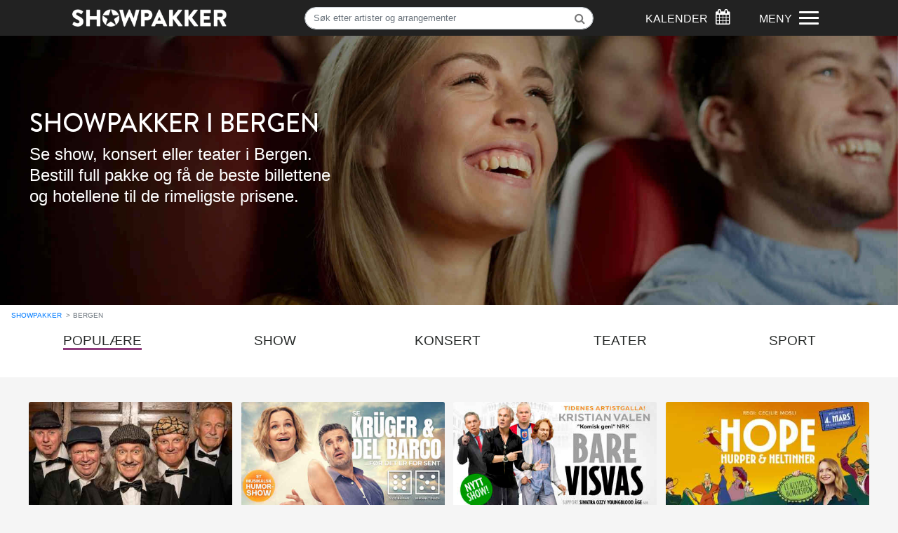

--- FILE ---
content_type: text/html; charset=utf-8
request_url: https://www.showpakker.no/bergen/
body_size: 13153
content:
<!DOCTYPE html>
<html lang="no">

<head>
    <base href="/" />
<script>(function(w,d,s,l,i){w[l]=w[l]||[];w[l].push({'gtm.start':
new Date().getTime(),event:'gtm.js'});var f=d.getElementsByTagName(s)[0],
j=d.createElement(s),dl=l!='dataLayer'?'&l='+l:'';j.async=true;j.src=
'https://www.googletagmanager.com/gtm.js?id='+i+dl;f.parentNode.insertBefore(j,f);
})(window,document,'script','dataLayer','GTM-T94HSSVT');</script>
<!-- End Google Tag Manager -->
<script>
  (function(w,d,t,r,u)
  {
    var f,n,i;
    w[u]=w[u]||[],f=function()
    {
      var o={ti:"148020913", enableAutoSpaTracking: true};
      o.q=w[u],w[u]=new UET(o),w[u].push("pageLoad")
    },
    n=d.createElement(t),n.src=r,n.async=1,n.onload=n.onreadystatechange=function()
    {
      var s=this.readyState;
      s&&s!=="loaded"&&s!=="complete"||(f(),n.onload=n.onreadystatechange=null)
    },
    i=d.getElementsByTagName(t)[0],i.parentNode.insertBefore(n,i)
  })
  (window,document,"script","//bat.bing.com/bat.js","uetq");
</script>        <!-- Google Tag Manager -->
        <script>(function (w, d, s, l, i) { w[l] = w[l] || []; w[l].push({ 'gtm.start': new Date().getTime(), event: 'gtm.js' }); var f = d.getElementsByTagName(s)[0], j = d.createElement(s), dl = l != 'dataLayer' ? '&l=' + l : ''; j.async = true; j.src = 'https://www.googletagmanager.com/gtm.js?id=' + i + dl; f.parentNode.insertBefore(j, f); })(window, document, 'script', 'dataLayer', 'GTM-KDNMT9J');</script>
        <!-- End Google Tag Manager -->
        <!-- Global site tag (gtag.js) - Google Analytics -->
        <script async src="https://www.googletagmanager.com/gtag/js?id=UA-47032136-1"></script>
        <script>window.dataLayer = window.dataLayer || [];
            function gtag() { dataLayer.push(arguments); }
            gtag('js', new Date());

            gtag('config', 'UA-47032136-1');</script>
        <!-- Facebook Pixel Code -->
        <script>!function (f, b, e, v, n, t, s) {
                if (f.fbq) return; n = f.fbq = function () {
                    n.callMethod ?
                        n.callMethod.apply(n, arguments) : n.queue.push(arguments)
                }; if (!f._fbq) f._fbq = n;
                n.push = n; n.loaded = !0; n.version = '2.0'; n.queue = []; t = b.createElement(e); t.async = !0;
                t.src = v; s = b.getElementsByTagName(e)[0]; s.parentNode.insertBefore(t, s)
            }(window,
                document, 'script', 'https://connect.facebook.net/en_US/fbevents.js');

            fbq('init', '1545066969109437');
            fbq('track', "PageView");</script>
        <noscript>
            <img height="1" width="1" style="display:none"
                src="https://www.facebook.com/tr?id=1545066969109437&ev=PageView&noscript=1" />
        </noscript>
        <!-- End Facebook Pixel Code -->
    <meta charset="utf-8">
    <meta http-equiv="X-UA-Compatible" content="IE=edge">
    <meta name="viewport" content="width=device-width, initial-scale=1">
    <!-- The above 3 meta tags *must* come first in the head; any other head content must come *after* these tags -->
    <title>Show, revy, standup i Bergen | Kjøp billetter & hotell | Showpakker.no
</title>
    <meta name="description" content="Opplev show, revy eller konsert i Bergen! Kjøp showpakke med de beste billettene og bo på byens flotteste hoteller – enkelt og rimelig.
">
    <meta name="keywords" content="bergen, show, konsert, revy, hotell, billetter">
    <meta name="viewport" content="width=device-width, initial-scale=1, maximum-scale=5">
    
    <link rel="apple-touch-icon" sizes="180x180" href="/apple-touch-icon.png">
    <link rel="icon" type="image/png" sizes="32x32" href="/favicon-32x32.png">
    <link rel="icon" type="image/png" sizes="16x16" href="/favicon-16x16.png">
    <link rel="manifest" href="/site.webmanifest">
    <!-- Bootstrap -->
    <link rel="stylesheet" href="/css/bootstrap.min.css">
    <link rel="stylesheet" href="/css/font-awesome.min.css">
    <link rel="stylesheet" href="/css/cookieconsent.min.css">
    <link rel="stylesheet" href="/css/styles.min.css">
    <link rel="stylesheet" href="https://fonts.googleapis.com/css?family=Roboto:100,100i,300,300i,400,400i,500,500i,700,700i,900,900i">
    <!-- HTML5 shim and Respond.js for IE8 support of HTML5 elements and media queries -->
    <!-- WARNING: Respond.js doesn't work if you view the page via file:// -->
    <!--[if lt IE 9]>
      <script src="https://oss.maxcdn.com/html5shiv/3.7.3/html5shiv.min.js"></script>
      <script src="https://oss.maxcdn.com/respond/1.4.2/respond.min.js"></script>
    <![endif]-->
    <link rel="stylesheet" href="/css/noty.css">
    <script src="/scripts/noty.min.js"></script>
    <script src="https://ajax.googleapis.com/ajax/libs/jquery/3.6.0/jquery.min.js"></script>
    <script integrity="sha384-UO2eT0CpHqdSJQ6hJty5KVphtPhzWj9WO1clHTMGa3JDZwrnQq4sF86dIHNDz0W1" crossorigin="anonymous" src="https://cdnjs.cloudflare.com/ajax/libs/popper.js/1.14.7/umd/popper.min.js"></script>
    <script src="/scripts//bootstrap.min.js"></script>
    
    <script src="/sb/showpakker.js.v101" type="text/javascript"></script>

</head>

<body>
        <!-- Google Tag Manager (noscript) -->
        <noscript><iframe src="https://www.googletagmanager.com/ns.html?id=GTM-KDNMT9J" height="0" width="0"
                style="display:none;visibility:hidden"></iframe></noscript>
        <!-- End Google Tag Manager (noscript) -->
    <a href="#content" class="sr-only sr-only-focusable">Hopp til hovedinnhold</a>
<div class="wrapper semiblack-background d-flex align-items-center" style="height:51px;">
    <div class="container-fluid">

        <nav class="navbar event-list-padding">

            <div class="row d-flex flex-nowrap align-items-center">
                <div class="col-6 col-md-4 order-2 order-md-0 text-center">
                    <div id="logo-wrapper">
                        <a href="/"><img id="logo" class="img-fluid" src="/images/main-logo.png" alt="Showpakker logo" /></a>
                    </div>
                </div>
                <div class="d-none d-md-inline-block col-4 search-top-menu event-list-padding text-center order-sm-1">

                    <form action="/soekeresultat">
                        <div class="input-group">
                            <input id="top-search" type="text" name="s" class="form-control search-input" placeholder="Søk etter artister og arrangementer" aria-label="Søk">
                            <input type="hidden" name="city" value="1078" />
                            <span class="input-group-btn">
                                <button id="top-search-btn" class="btn btn-outlined-secondary" type="submit"><i class="fa fa-search">&nbsp;</i></button>
                            </span>
                        </div>
                    </form>
                </div>
                <div class="col-3 col-lg-2 main-nav order-5 order-md-3 text-right no-mobile-side-padding">
                    <div id="mobile-search-btn" class="d-inline-block d-md-none">
                        <p class="d-inline">
                            <a href="#" aria-label="Søk"> <i class="fa fa-search" aria-hidden="true"></i> </a>
                        </p>

                    </div>
                    <div id="calendar-city-top" class="d-inline-block">
                        <p class="d-none d-lg-inline">KALENDER</p>
                        <p id="calendar-btn" class="d-inline">

                                <a href="#" aria-label="Søk"> <i class="fa fa-calendar" aria-hidden="true"></i> </a>
                           

                        </p>
                    </div>
                </div>

                <div id="menu-link-top" class="col-3 col-lg-2 main-nav order-0 order-md-4">
                    <p class="d-none d-lg-inline">MENY</p>
                    <div id="nav-icon" class="d-md-block d-lg-inline-block">
                        <span></span>
                        <span></span>
                        <span></span>
                        <span></span>
                    </div>
                </div>
                
            </div>
            
            <div id="dropdown-menu" class="navbar-dropdown" role="navigation" aria-label="global navigation">
                <div class="search-top-mobile d-none event-list-padding">

                    <form action="/soekeresultat">
                        <div class="input-group">

                            <input type="text" name="s" class="form-control search-input" placeholder="Søk etter artister og arrangementer" aria-label="Søk">
                            <input type="hidden" name="city" value="1078" />
                            <span class="input-group-btn">
                                <button class="btn btn-secondary" type="submit">Søk</button>
                            </span>
                        </div>
                    </form>
                </div>
                <ul id="main-menu-links">
                    <li class="menu-city"><a href="/oslo">Oslo</a></li>
                    <li class="menu-city"><a href="/bergen">Bergen</a></li>
                    <li class="menu-city"><a href="/trondheim">Trondheim</a></li>
                    <li class="menu-city"><a href="/stavanger">Stavanger</a></li>
                    <li><a href="/firmatur-og-julebord">Firmatur og julebord</a></li>
                    <li><a href="/gavekort">Gavekort</a></li>
                    <li><a href="/kontakt-oss">Kontakt oss</a></li>
                    <li><a href="/om-oss">Om oss</a></li>
                    <li><a href="/personvern">Personvernerklæring</a></li>


                </ul>

            </div>
            <div id="search-bar" class="navbar-dropdown">
                <div class="container">
                    <form action="/soekeresultat">
                        <div class="input-group search-form">

                            <input type="text" name="s" class="form-control search-input" placeholder="Søk etter artister og arrangementer" aria-label="Søk">
                            <input type="hidden" name="city" value="1078" />
                            <span class="input-group-btn">
                                <button class="btn btn-secondary search-btn" type="submit">Søk</button>
                            </span>
                        </div>
                    </form>
                </div>
            </div>
            <div id="calendar-bar" class="navbar-dropdown">
                <div class="event-list-padding">
                    <div id="calendar-city-selector" class="center">
                        <div id="close-btn-wrapper">
                            <div class="showpakker-close-btn open">
                                <span></span>
                                <span></span>
                                <span></span>
                                <span></span>
                            </div>
                        </div>
                        <h1 class="text-center">EVENT-KALENDER</h1>
                        <div id="city-links-row-search" class="d-flex justify-content-between row">

                                    <div class="col-12 col-xs-6 offset-xs-3 col-md-4 offset-md-4">
                                        <div><a class="city-button-link" href="/oslo/hva-skjer-i-oslo/">Oslo</a></div>
                                    </div>
                                    <div class="col-12 col-xs-6 offset-xs-3 col-md-4 offset-md-4">
                                        <div><a class="city-button-link" href="/bergen/hva-skjer-i-bergen/">Bergen</a></div>
                                    </div>
                                    <div class="col-12 col-xs-6 offset-xs-3 col-md-4 offset-md-4">
                                        <div><a class="city-button-link" href="/stavanger/hva-skjer-i-stavanger/">Stavanger</a></div>
                                    </div>
                                    <div class="col-12 col-xs-6 offset-xs-3 col-md-4 offset-md-4">
                                        <div><a class="city-button-link" href="/trondheim/hva-skjer-i-trondheim/">Trondheim</a></div>
                                    </div>

                        </div>
                    </div>
                </div>
            </div>
        </nav>
    </div>
</div>


    

<link rel="stylesheet" href="/css/swiper-bundle.min.css">
<!--<script src="https://cdn.jsdelivr.net/npm/swiper@9/swiper-bundle.min.js"></script>-->
<div id="content">
    <div class="main-top-container city-top">
        <div id="main-top">
            <div class="main-top-image d-none d-sm-block"
                style="background-image:url('/media/2002/show-bergen-stand-up-musical-showpakker.jpg?cc=0.0000000000000013895057943753,0.001402524544178276,0,0&amp;width=2100&amp;height=712&amp;v=1dc9104e0759050&quality=40');">
            </div>
            <div class="container">
                <div id="events-info-text" class="event-list-padding">
                    <h1>SHOWPAKKER I BERGEN</h1>
                    <p class="top-image-text-overlay">Se show, konsert eller teater i Bergen.<br> 
Bestill full pakke og få de beste billettene<br>
og hotellene til de rimeligste prisene.<br></p>
                </div>
            </div>
        </div>
    </div>

    <div class="wrapper white-background">
        


    <ol class="breadcrumb mobile-hide">
            <li class="breadcrumb-item"><a href="/">Showpakker</a></li>

        <li class="breadcrumb-item active">Bergen</li>
    </ol>


            <div class="white-background" data-toggle="sticky-onscroll">
                <div id="events-filter-container" class="container white-background mobile-bottom-padding">
                    <div id="events-filter" class="white-background">
                        <div class="row">
                            <div class="col-12 no-mobile-side-padding swiper">
                                <div id="events-filter-list" class="no-mobile-side-padding swiper-wrapper">
                                    <div class="col text-center swiper-slide">
                                            <a href="/bergen/" class="event-filter-link active">Populære</a>
                                    </div>

                                        <div class="col text-center swiper-slide">
                                            <a href="/bergen/show/"
                                                class="event-filter-link ">Show</a>
                                        </div>
                                        <div class="col text-center swiper-slide">
                                            <a href="/bergen/konsert/"
                                                class="event-filter-link ">Konsert</a>
                                        </div>
                                        <div class="col text-center swiper-slide">
                                            <a href="/bergen/teater/"
                                                class="event-filter-link ">Teater</a>
                                        </div>
                                        <div class="col text-center swiper-slide">
                                            <a href="/bergen/sport/"
                                                class="event-filter-link ">Sport</a>
                                        </div>
                                </div>
                                <div class="swiper-button-next" style="display:none"><span class="fa fa-angle-right"></span>
                                </div>
                                <div class="swiper-button-prev" style="display:none"><span class="fa fa-angle-left"></span>
                                </div>
                            </div>
                            <!--<div class="search-calendar-container col-1 col-sm-1 col-md-1 col-lg-1 d-sm-block">
                                <div class="search-calendar text-right">

                                    <a href="/bergen/hva-skjer-i-bergen/"
                                        aria-label="Søk"> <i class="fa fa-calendar" aria-hidden="true">&nbsp;</i> </a>


                                </div>
                            </div>-->
                        </div>
                    </div>
                </div>
            </div>
    </div>
    <div class="container-fluid events-container no-mobile-side-padding">
        <div class="container no-mobile-side-padding">
            <section>
                <div class="event-cards event-cards-city city-events">
                    <div class="row no-side-padding d-none d-sm-flex">





                    </div>

    <div class="d-flex align-content-between flex-wrap">
                <div class="card event-card col-6 col-md-4 col-lg-3">
                    <a onClick="gtag('event', 'select_content', {'content_type': 'product','items': [{'id': '7431','name': 'Vinskvetten 50 år - bortreist på dagen','ist': 'Populære eventer','category': 'Show','list_position': 1}]});" href="/bergen/show/vinskvetten-hotellpakke-med-billetter/">
                        <img class="card-img-top img-fluid card-img-event" src="/media/p2tgwjsw/vinskvetten-50-aar-billetter-grieghallen-bergen.jpeg?cc=0.17762029637029642,0.04113649049683331,0.1705939893439893,0.49257647475859295&amp;width=438&amp;height=226&amp;v=1dc92d04330d980&quality=40" alt="Link til Vinskvetten hotellpakke med billetter" />
                        <div class="card-block">
                            <h4 class="card-text card-event-name text-center">Vinskvetten</h4>
                            <p class="d-none d-lg-block card-event-date text-center">
<time datetime="2025-12-05">5. des.</time> - <time datetime="2026-09-25">25. sep.</time>                            </p>
                        </div>
                    </a>
                </div>
                <div class="card event-card col-6 col-md-4 col-lg-3">
                    <a onClick="gtag('event', 'select_content', {'content_type': 'product','items': [{'id': '7516','name': 'Krüger & Del Barco - billetter & hotell i Bergen','ist': 'Populære eventer','category': 'Show','list_position': 2}]});" href="/bergen/show/se-krueger-del-barco-foer-det-er-for-sent-hotellpakke-med-billetter/">
                        <img class="card-img-top img-fluid card-img-event" src="/media/bhwdvtmg/1000x500-kb-sp-14mars-1.jpg?cc=0.030973451327433628,0,0,0&amp;width=438&amp;height=226&amp;v=1dc940e8178c1a0&quality=40" alt="Link til Se Kr&#xFC;ger &amp; Del Barco f&#xF8;r det er for sent hotellpakke med billetter" />
                        <div class="card-block">
                            <h4 class="card-text card-event-name text-center">Kr&#xFC;ger &amp; Del Barco</h4>
                            <p class="d-none d-lg-block card-event-date text-center">
<time datetime="2026-01-21">21. jan.</time> - <time datetime="2026-03-14">14. mar.</time>                            </p>
                        </div>
                    </a>
                </div>
                <div class="card event-card col-6 col-md-4 col-lg-3">
                    <a onClick="gtag('event', 'select_content', {'content_type': 'product','items': [{'id': '7597','name': 'Kristian Valen-billetter og hotell i Bergen','ist': 'Populære eventer','category': 'Show','list_position': 3}]});" href="/bergen/show/kristian-valen-med-bare-visvas-hotellpakke-med-billetter/">
                        <img class="card-img-top img-fluid card-img-event" src="/media/bdtn5wdp/barevisvas1920x108002-1-1.jpg?cc=0,0.049619714519062996,0,0.03307942297459508&amp;width=438&amp;height=226&amp;v=1dc8f8cca196e90&quality=40" alt="Link til Kristian Valen med Bare VisVas hotellpakke med billetter" />
                        <div class="card-block">
                            <h4 class="card-text card-event-name text-center">Kristian Valen</h4>
                            <p class="d-none d-lg-block card-event-date text-center">
<time datetime="2026-11-07">7. nov.</time>                            </p>
                        </div>
                    </a>
                </div>
                <div class="card event-card col-6 col-md-4 col-lg-3">
                    <a onClick="gtag('event', 'select_content', {'content_type': 'product','items': [{'id': '7587','name': 'Hope, hurper og heltinner','ist': 'Populære eventer','category': 'Show','list_position': 4}]});" href="/bergen/show/hope-hurper-og-heltinner-hotellpakke-med-billetter/">
                        <img class="card-img-top img-fluid card-img-event" src="/media/hxabdb2x/thumbnail_hope-hh-1280x840-1.jpg?cc=0,0,0,0.21374211785170688&amp;width=438&amp;height=226&amp;v=1dc8c5e95f9e8f0&quality=40" alt="Link til Hope, hurper og heltinner hotellpakke med billetter" />
                        <div class="card-block">
                            <h4 class="card-text card-event-name text-center">Hope, hurper og heltinner</h4>
                            <p class="d-none d-lg-block card-event-date text-center">
<time datetime="2026-03-04">4. mar.</time> - <time datetime="2026-03-21">21. mar.</time>                            </p>
                        </div>
                    </a>
                </div>
                <div class="card event-card col-6 col-md-4 col-lg-3">
                    <a onClick="gtag('event', 'select_content', {'content_type': 'product','items': [{'id': '7512','name': 'Roar Brekke -billetter & hotell i Bergen','ist': 'Populære eventer','category': 'Show','list_position': 5}]});" href="/bergen/show/roar-brekke-hotellpakke-med-billetter/">
                        <img class="card-img-top img-fluid card-img-event" src="/media/cu3dtp3j/roar-brekke-2058x1152-1.jpg?width=438&amp;height=226&amp;v=1dc92b8236bb010&quality=40" alt="Link til Roar Brekke hotellpakke med billetter" />
                        <div class="card-block">
                            <h4 class="card-text card-event-name text-center">Roar Brekke</h4>
                            <p class="d-none d-lg-block card-event-date text-center">
<time datetime="2026-01-15">15. jan.</time> - <time datetime="2026-02-21">21. feb.</time>                            </p>
                        </div>
                    </a>
                </div>
                <div class="card event-card col-6 col-md-4 col-lg-3">
                    <a onClick="gtag('event', 'select_content', {'content_type': 'product','items': [{'id': '7568','name': 'Christoffer Schjelderup-billetter & hotell i Bergen','ist': 'Populære eventer','category': 'Show','list_position': 6}]});" href="/bergen/show/christoffer-schjelderup-ole-bull-scene-hotellpakke-med-billetter/">
                        <img class="card-img-top img-fluid card-img-event" src="/media/vmbdqthr/christoffer-schjelderup-tenker-tanker-billetter-bergen.jpg?width=438&amp;height=226&amp;v=1dc8c5e701aeee0&quality=40" alt="Link til Christoffer Schjelderup Ole Bull Scene hotellpakke med billetter" />
                        <div class="card-block">
                            <h4 class="card-text card-event-name text-center">Christoffer Schjelderup</h4>
                            <p class="d-none d-lg-block card-event-date text-center">
<time datetime="2025-12-19">19. des.</time> - <time datetime="2026-05-23">23. mai</time>                            </p>
                        </div>
                    </a>
                </div>
                <div class="card event-card col-6 col-md-4 col-lg-3">
                    <a onClick="gtag('event', 'select_content', {'content_type': 'product','items': [{'id': '7565','name': 'Waterloo hotellpakke med billetter ','ist': 'Populære eventer','category': 'Show','list_position': 7}]});" href="/bergen/show/waterloo-bergen-hotellpakke-med-billetter/">
                        <img class="card-img-top img-fluid card-img-event" src="/media/g5xlos4p/1000x500-wl-sp-1.png?cc=0,0,0.030973451327433628,0&amp;width=438&amp;height=226&amp;v=1dc8c5ed0e53910&quality=40" alt="Link til Waterloo Bergen hotellpakke med billetter" />
                        <div class="card-block">
                            <h4 class="card-text card-event-name text-center">Waterloo</h4>
                            <p class="d-none d-lg-block card-event-date text-center">
<time datetime="2026-09-17">17. sep.</time> - <time datetime="2026-10-31">31. okt.</time>                            </p>
                        </div>
                    </a>
                </div>
                <div class="card event-card col-6 col-md-4 col-lg-3">
                    <a onClick="gtag('event', 'select_content', {'content_type': 'product','items': [{'id': '7581','name': 'The Book of Mormon','ist': 'Populære eventer','category': 'Show','list_position': 8}]});" href="/bergen/show/the-book-of-mormon-grieghallen-hotellpakke-med-billetter/">
                        <img class="card-img-top img-fluid card-img-event" src="/media/tpdnhkeb/the-book-of-mormon.png?cc=0,0.031659056316590564,0,0.07397260273972608&amp;width=438&amp;height=226&amp;v=1dc7e3a0fc76140&quality=40" alt="Link til The Book of Mormon Grieghallen hotellpakke med billetter" />
                        <div class="card-block">
                            <h4 class="card-text card-event-name text-center">The Book of Mormon </h4>
                            <p class="d-none d-lg-block card-event-date text-center">
<time datetime="2026-10-08">8. okt.</time> - <time datetime="2026-10-18">18. okt.</time>                            </p>
                        </div>
                    </a>
                </div>
                <div class="card event-card col-6 col-md-4 col-lg-3">
                    <a onClick="gtag('event', 'select_content', {'content_type': 'product','items': [{'id': '7479','name': 'Raske Menn-billetter & hotell i Bergen','ist': 'Populære eventer','category': 'Show','list_position': 9}]});" href="/bergen/show/raske-menn-hotellpakke-med-billetter/">
                        <img class="card-img-top img-fluid card-img-event" src="/media/iz3f251d/raske-menn-show-2023-bergen-showpakker.jpg?width=438&amp;height=226&amp;v=1dc940de4b2a1b0&quality=40" alt="Link til Raske Menn hotellpakke med billetter" />
                        <div class="card-block">
                            <h4 class="card-text card-event-name text-center">Raske Menn</h4>
                            <p class="d-none d-lg-block card-event-date text-center">
<time datetime="2026-04-10">10. apr.</time> - <time datetime="2026-04-18">18. apr.</time>                            </p>
                        </div>
                    </a>
                </div>
                <div class="card event-card col-6 col-md-4 col-lg-3">
                    <a onClick="gtag('event', 'select_content', {'content_type': 'product','items': [{'id': '7574','name': 'Lindesnes Trekkspillklubb-billetter & hotell i Bergen','ist': 'Populære eventer','category': 'Konsert','list_position': 10}]});" href="/bergen/konsert/lindesnes-trekkspillklubb-grieghallen-hotellpakke-med-billetter/">
                        <img class="card-img-top img-fluid card-img-event" src="/media/3606/lindesnes-trekkspillklubb.jpg?cc=0,0.06714530061426603,0.000000000000000129779495116,0.016252999122156102&amp;width=438&amp;height=226&amp;v=1dc57d22f02bed0&quality=40" alt="Link til Lindesnes Trekkspillklubb Grieghallen hotellpakke med billetter" />
                        <div class="card-block">
                            <h4 class="card-text card-event-name text-center">Lindesnes Trekkspillklubb</h4>
                            <p class="d-none d-lg-block card-event-date text-center">
<time datetime="2026-04-11">11. apr.</time>                            </p>
                        </div>
                    </a>
                </div>
                <div class="card event-card col-6 col-md-4 col-lg-3">
                    <a onClick="gtag('event', 'select_content', {'content_type': 'product','items': [{'id': '7554','name': 'Steinar Sagen & Henrik Elvestad','ist': 'Populære eventer','category': 'Show','list_position': 11}]});" href="/bergen/show/steinar-sagen-henrik-elvestad-hotellpakke-med-billetter/">
                        <img class="card-img-top img-fluid card-img-event" src="/media/x3zfw5k1/1920x1080-sagen.jpg?cc=0,0.025266594275531795,0,0.057432543218126283&amp;width=438&amp;height=226&amp;v=1dc8c5ecada7080&quality=40" alt="Link til Steinar Sagen &amp; Henrik Elvestad hotellpakke med billetter" />
                        <div class="card-block">
                            <h4 class="card-text card-event-name text-center">Steinar Sagen &amp; Henrik El...</h4>
                            <p class="d-none d-lg-block card-event-date text-center">
<time datetime="2026-04-16">16. apr.</time> - <time datetime="2026-04-18">18. apr.</time>                            </p>
                        </div>
                    </a>
                </div>
                <div class="card event-card col-6 col-md-4 col-lg-3">
                    <a onClick="gtag('event', 'select_content', {'content_type': 'product','items': [{'id': '7596','name': 'I blanke messingen hotellpakke med billetter','ist': 'Populære eventer','category': 'Teater','list_position': 12}]});" href="/bergen/teater/i-blanke-messingen-hotellpakke-med-billetter/">
                        <img class="card-img-top img-fluid card-img-event" src="/media/jfkdrkh5/design-uten-navn-88-1.png?cc=0,0.05800693516352971,0,0.15573518268817718&amp;width=438&amp;height=226&amp;v=1dc893b6262f340&quality=40" alt="Link til I blanke messingen hotellpakke med billetter" />
                        <div class="card-block">
                            <h4 class="card-text card-event-name text-center">I blanke messingen</h4>
                            <p class="d-none d-lg-block card-event-date text-center">
<time datetime="2026-10-10">10. okt.</time> - <time datetime="2026-10-24">24. okt.</time>                            </p>
                        </div>
                    </a>
                </div>
        <script>
    gtag('event', 'view_item_list', {
        "items": [
{
                "id": "7431",
                 "name": "Vinskvetten 50 år - bortreist på dagen",
                "list": "Populære eventer",
                "category": "Show",
                "list_position": 1
                },
                    {
                "id": "7516",
                 "name": "Krüger & Del Barco - billetter & hotell i Bergen",
                "list": "Populære eventer",
                "category": "Show",
                "list_position": 2
                },
                    {
                "id": "7597",
                 "name": "Kristian Valen-billetter og hotell i Bergen",
                "list": "Populære eventer",
                "category": "Show",
                "list_position": 3
                },
                    {
                "id": "7587",
                 "name": "Hope, hurper og heltinner",
                "list": "Populære eventer",
                "category": "Show",
                "list_position": 4
                },
                    {
                "id": "7512",
                 "name": "Roar Brekke -billetter & hotell i Bergen",
                "list": "Populære eventer",
                "category": "Show",
                "list_position": 5
                },
                    {
                "id": "7568",
                 "name": "Christoffer Schjelderup-billetter & hotell i Bergen",
                "list": "Populære eventer",
                "category": "Show",
                "list_position": 6
                },
                    {
                "id": "7565",
                 "name": "Waterloo hotellpakke med billetter ",
                "list": "Populære eventer",
                "category": "Show",
                "list_position": 7
                },
                    {
                "id": "7581",
                 "name": "The Book of Mormon",
                "list": "Populære eventer",
                "category": "Show",
                "list_position": 8
                },
                    {
                "id": "7479",
                 "name": "Raske Menn-billetter & hotell i Bergen",
                "list": "Populære eventer",
                "category": "Show",
                "list_position": 9
                },
                    {
                "id": "7574",
                 "name": "Lindesnes Trekkspillklubb-billetter & hotell i Bergen",
                "list": "Populære eventer",
                "category": "Konsert",
                "list_position": 10
                },
                    {
                "id": "7554",
                 "name": "Steinar Sagen & Henrik Elvestad",
                "list": "Populære eventer",
                "category": "Show",
                "list_position": 11
                },
                    {
                "id": "7596",
                 "name": "I blanke messingen hotellpakke med billetter",
                "list": "Populære eventer",
                "category": "Teater",
                "list_position": 12
                }
                    
        ]
    });
        </script>
    </div>                </div>
            </section>
        </div>
    </div>
    <div class="wrapper white-background">
    <div class="container">
        <section id="selling-points">
            <h5 class="text-center"><strong>Hvorfor velge Showpakker.no</strong></h5>
            <div class="row sellingpoints-row">
                <div class="col-sm-4">
                    <div class="text-center">
                        <img class="selling-point-img" src="/images/billett-ikon.jpg" alt="De beste billettene" />
                        <h5 class="selling-point-header text-center purple">De beste billettene</h5>
                        <p class="text-center selling-point-text">Vårt tette samarbeid med scenene gir deg gode plasser i salen.</p>
                    </div>
                </div>
                <div class="col-sm-4">
                    <div class="text-center">
                        <img class="selling-point-img" src="/images/stjerne-ikon.jpg" alt="De beste hotellene" />
                        <h5 class="selling-point-header text-center purple">De beste hotellene</h5>
                        <p class="card-event-date text-center selling-point-text">Våre hotell er håndplukket for å gi deg topp komfort og kortest vei til scenene.</p>
                    </div>
                </div>
                <div class="col-sm-4">
                    <div class="text-center">
                        <img class="selling-point-img" src="/images/sparegris-ikon.jpg" alt="De beste prisene" />
                        <h5 class="selling-point-header text-center purple">De beste prisene</h5>
                        <p class="card-event-date text-center selling-point-text">Våre showpakker gir inntil 25% rabatt på hotell og 10% på billettene.</p>
                    </div>
                </div>

            </div>
        </section>
    </div>
    <!--container-->
</div>

    <!-- /.wrapper -->
    <div class="container d-none d-sm-block">

            <div class="event-list-padding" id="reviews">
                <div class="row">
                        <div class="col-lg-4">
                            <div class="review">
                                <div class="media">
                                    <div class="media-left"> <img class="media-object rounded-circle profile-img"
                                            src="/media/v3hd0fbv/trond_andersen.jpg?width=186&amp;height=186&amp;v=1d88abd5b298790"
                                            alt="Profilbilde av Trond Andersen p&#xE5; Facebook" /> </div>
                                    <div class="media-body">
                                        <img class="media-object review-stars" src="/images/review-stars.png"
                                            alt="Fem av fem stjerner">
                                        <p>
                                            Perfekt helg der alt var p&#xE5; stell. Gir 5 stjerner og 6 p&#xE5; terningen.
                                            <br /><strong>Trond Andersen p&#xE5; Facebook</strong>
                                        </p>
                                    </div>
                                </div>
                            </div>
                        </div>
                        <div class="col-lg-4">
                            <div class="review">
                                <div class="media">
                                    <div class="media-left"> <img class="media-object rounded-circle profile-img"
                                            src="/media/1586/karina.jpg?width=186&amp;height=186&amp;v=1d449a449adad10"
                                            alt="Profilbilde av Karina Starup p&#xE5; Facebook" /> </div>
                                    <div class="media-body">
                                        <img class="media-object review-stars" src="/images/review-stars.png"
                                            alt="Fem av fem stjerner">
                                        <p>
                                            Enkelt &#xE5; bestille, gode billetter, flott hotell og topp service.
                                            <br /><strong>Karina Starup p&#xE5; Facebook</strong>
                                        </p>
                                    </div>
                                </div>
                            </div>
                        </div>
                        <div class="col-lg-4">
                            <div class="review">
                                <div class="media">
                                    <div class="media-left"> <img class="media-object rounded-circle profile-img"
                                            src="/media/1587/tonje-l.jpg?width=186&amp;height=186&amp;v=1d449a449b2b620"
                                            alt="Profilbilde av Tonje Lindkjend p&#xE5; Facebook" /> </div>
                                    <div class="media-body">
                                        <img class="media-object review-stars" src="/images/review-stars.png"
                                            alt="Fem av fem stjerner">
                                        <p>
                                            Showpakker.no leverte varene fra A til &#xC5;.
                                            <br /><strong>Tonje Lindkjend p&#xE5; Facebook</strong>
                                        </p>
                                    </div>
                                </div>
                            </div>
                        </div>
                </div>
            </div>


    </div>
    <div class="container no-side-padding">
        <div class="special-offers event-list-padding">
    <div class="row no-gutters no-mobile-side-padding">
        <!-- <div class="d-none d-sm-block col-lg-2"></div>-->
        <div class="col-12 col-md-6">
            <a href="/bergen/firmatur-og-julebord-med-underholdning/">
                <div class="lg-info-poster">
                    <img class="img-fluid" src="/images/firmatur-julebord.jpg" alt="Link til bestilling av bedriftspakke" />

                    <div class="info-box">
                        <p class="special-offers-header">Bedriftspakke</p>
                        <p class="special-offers-body">Kombiner firmatur med<br />topp underholdning &raquo;</p>
                    </div>
                </div>
            </a>
        </div>
        <!--<div class="d-none d-md-block col-md-2 col-lg-3"></div>-->
        <div class="col-12 col-md-6">
            <a href="/gavekort">
                <div class="lg-info-poster">
                    <img class="img-fluid" src="/images/gavekort-showpakker.jpg" alt="Link til bestilling av gavekort" />
                    <div class="info-box">
                        <p class="special-offers-header">Gavekort</p>
                        <p class="special-offers-body">Gi bort en opplevelse<br />i gave!</p>
                    </div>
                </div>
            </a>
        </div>

    </div>
</div>
    </div>
    <div class="wrapper">
    <div class="container newsletter-container">
        <div class="newsletter">
            <div class="row">
                <div class="col-12 col-lg-6">
                    <p>
                        <strong>Meld deg på vårt nyhetsbrev!</strong>
                        <br /><span class="d-none d-sm-block">Få tidlig informasjon om nye show, konserter og gode tilbud.</span>
                    </p>
                </div>
                <div class="col-lg-6 align-bottom">

                    <form class="newsletter-form" id="newsletter-subscribe">
                        <div class="form-inline">
                            <label class="sr-only" for="newsletter-email">E-post adresse:&nbsp;</label>
                            <input type="email" class="form-control" id="newsletter-email" placeholder="Din e-postadresse" required>
                            <button class="btn btn-primary showpakker-btn" type="submit">MELD MEG PÅ!</button>
                        </div>
                    </form>
                </div>
            </div>
        </div>
    </div>
</div>
<!-- Consent Modal -->
<div class="modal fade" id="consent-modal" tabindex="-1" role="dialog" aria-labelledby="consent-modal-label" aria-hidden="true">
    <div class="modal-dialog" role="document">
        <div class="modal-content">
            <div class="modal-header">
                <h5 class="modal-title" id="content-modal-label">Samtykke</h5>
                <button type="button" class="close" data-dismiss="modal" aria-label="Close">
                    <span aria-hidden="true">&times;</span>
                </button>
            </div>
            <div class="modal-body">
                <p>Ved påmelding samtykker du til vilkårene for e-postmarkedsføring som beskrevet i vår <span><a href="/personvern" target="_blank">personvernerklæring</a></span></p>
            </div>
            <div class="modal-footer">
                <button type="button" class="btn btn-primary" data-dismiss="modal" id="consent-to-newsletter">Jeg samtykker</button>
            </div>
        </div>
    </div>
</div>

</div>

    <div class="wrapper black-background ">
    <div class="container ">

        <footer>

            <div class="footer-content text-center ">
                <div class="footer-links ">
                    <ul>
                        <li><a href="/firmatur-og-julebord">Firmatur og julebord</a></li>
                        <li><a href="/kontakt-oss ">Kontakt oss</a></li>
                        <li><a href="/om-oss"> Om oss</a></li>
                        <!-- <li><a href="/gavekort"> Gavekort</a></li>


                    </ul>
                </div>
                <div class="social-links ">
                    <ul>
                        <li><a href="https://www.facebook.com/showpakker/ " aria-label="Link til Showpakker Facebook-konto"><i class="fa fa-facebook-official" aria-hidden="true"></i></a></li>
                        <li>&nbsp;</li>
                        <li>
                            <div class="phone-number phone-number-footer "><span class="phone-icon "><i class="fa fa-phone " aria-hidden="true"></i></span><span class="number " aria-label="Telefonnummer til Showpakker kundeservice ">&nbsp;06154</span></div>
                        </li>
                    </ul>
                </div>
                <div id="scandic-logo" class="text-center">
                    <img src="/images/scandiclogo_hvit_160.png" alt="Scandic logo">
                </div>
            </div>

        </footer>
    </div>
    <!-- /.container -->
</div>
    <script src="/scripts/moment-with-locales.js"></script>
    <!-- <script src="/scripts/bundle.min.js?v=020921"></script>-->
    <!--<script src="/scripts/app.js"></script>-->

    
    <script src="/scripts/jquery-ui.js"></script>
<script src="/scripts/datepicker-no.js"></script>
<script>
        $(document).click(function (e) {

            if (!$(e.target).is('.search-input, .search-btn')) {
                $("#search-bar").removeClass("menu-visible");
            }
        });
        $(function () {
        var allowedDates = {
'23/05/2026':1,'21/05/2026':1,'20/05/2026':1,'26/03/2026':1,'25/03/2026':1,'21/03/2026':1,'14/03/2026':1,'07/03/2026':1,'28/02/2026':1,'07/02/2026':1,'25/09/2026':1,'18/09/2026':1,'09/05/2026':1,'24/04/2026':1,'28/03/2026':1,'27/02/2026':1,'11/04/2026':1,'10/04/2026':1,'19/02/2026':1,'18/02/2026':1,'18/04/2026':1,'17/04/2026':1,'21/02/2026':1,'20/03/2026':1,'07/11/2026':1,'29/08/2026':1,'28/08/2026':1,'13/03/2026':1,'12/03/2026':1,'11/03/2026':1,'06/03/2026':1,'05/03/2026':1,'04/03/2026':1,'26/02/2026':1,'25/02/2026':1,'20/02/2026':1,'14/02/2026':1,'13/02/2026':1,'12/02/2026':1,'06/02/2026':1,'05/02/2026':1,'04/02/2026':1,'25/04/2026':1,'23/04/2026':1,'08/05/2026':1,'07/05/2026':1,'06/05/2026':1,'16/04/2026':1,'30/08/2026':1,'16/08/2026':1,'15/08/2026':1,'14/08/2026':1,'31/10/2026':1,'30/10/2026':1,'29/10/2026':1,'28/10/2026':1,'24/10/2026':1,'23/10/2026':1,'22/10/2026':1,'21/10/2026':1,'17/10/2026':1,'16/10/2026':1,'15/10/2026':1,'14/10/2026':1,'10/10/2026':1,'09/10/2026':1,'08/10/2026':1,'07/10/2026':1,'03/10/2026':1,'02/10/2026':1,'01/10/2026':1,'30/09/2026':1,'26/09/2026':1,'24/09/2026':1,'23/09/2026':1,'19/09/2026':1,'17/09/2026':1,'18/10/2026':1,'11/10/2026':1,'19/03/2026':1,'18/03/2026':1,'13/06/2026':1,'12/06/2026':1,'11/06/2026':1,'10/06/2026':1,'02/05/2026':1,'01/05/2026':1,'21/11/2026':1,'13/11/2026':1,'22/12/2026':1,'21/12/2026':1,'20/12/2026':1,'19/12/2026':1,'08/12/2026':1,'02/12/2026':1,'24/02/2026':1,'11/02/2026':1,'10/02/2026':1,'27/03/2026':1,'16/09/2026':1,'12/09/2026':1,'11/09/2026':1,'10/09/2026':1,'09/09/2026':1,'05/09/2026':1,'04/09/2026':1,'22/04/2026':1,'15/04/2026':1,'09/04/2026':1,'08/04/2026':1,'07/04/2026':1,'24/03/2026':1,'17/03/2026':1,'10/03/2026':1

};
        var urlQuery = location.search;
        urlQuery = urlQuery.replace('?', '');
        var split = urlQuery.split('=');
        var inputDate = new Date();
        if (split[1] != "undefined") { inputDate = split[1]; }

        // Datepicker
        $('#date').datepicker({
            inline: true,
            defaultDate: inputDate,
            firstDay: 1,
            dateFormat: "dd.mm.yy",
            onSelect: function (dateText, inst) {
                window.location.href = "/soekeresultat?d=" + dateText+"&city=1078";
            },


            beforeShowDay: function (date) {
                //queryAllowedDates();

                // prepend values lower than 10 with 0
                function addZero(no) {
                    if (no < 10) {
                        return "0" + no;
                    } else {
                        return no;
                    }
                }

                var date_str = [
                    addZero(date.getDate()),
                    addZero(date.getMonth() + 1),
                    addZero(date.getFullYear())


                ].join('/');

                if (allowedDates[date_str]) {

                    return [true, 'good_date', 'Se eventer for denne datoen'];
                } else {

                    return [false, 'bad_date', 'Ingen ledige eventer på denne datoen'];
                }
            }


        });
        $("#date").datepicker($.datepicker.regional["no"]);
        //hover states on the static widgets


        });
</script>
    <script>
        $(document).ready(function () {
            if ($("#events-filter-list:first-child").visible() && $("#events-filter-list:last-child").visible()) {
                $(".swiper-button-next").hide();
                $(".swiper-button-prev").hide();
            } else {
                $(".swiper-button-next").show();
                $(".swiper-button-prev").show();
            }
            $('.search-calendar  p').first().click(function () {
                $('#calender_container').slideToggle();
            });

            // Custom
            var stickyToggle = function (sticky, stickyWrapper, scrollElement) {
                var stickyHeight = sticky.outerHeight();
                var stickyTop = stickyWrapper.offset().top;
                if (scrollElement.scrollTop() >= stickyTop) {
                    stickyWrapper.height(stickyHeight);
                    sticky.addClass("is-sticky");
                }
                else {
                    sticky.removeClass("is-sticky");
                    stickyWrapper.height('auto');
                }
            };

            // Find all data-toggle="sticky-onscroll" elements
            $('[data-toggle="sticky-onscroll"]').each(function () {
                var sticky = $(this);
                var stickyWrapper = $('<div>').addClass('sticky-wrapper'); // insert hidden element to maintain actual top offset on page
                sticky.before(stickyWrapper);
                sticky.addClass('sticky');

                // Scroll & resize events
                $(window).on('scroll.sticky-onscroll resize.sticky-onscroll', function () {
                    stickyToggle(sticky, stickyWrapper, $(this));
                });

                // On page load
                stickyToggle(sticky, stickyWrapper, $(window));
            });

            var swiper = new Swiper(".swiper", {
                initialSlide: 0,
                slidesPerView: 'auto',
                slidesPerGroup: 3,
                slidesPerGroupSkip: 0,
                freeMode: {
                    enabled: true,
                    sticky: true,
                },
                grabCursor: true,
                keyboard: {
                    enabled: true,
                },
                breakpoints: {
                    576: {
                        slidesPerView: 4,
                        slidesPerGroup: 1,
                    },
                    769: {
                        slidesPerView: 4,
                        slidesPerGroup: 3,
                    },

                    993: {
                        slidesPerView: 5,
                        slidesPerGroup: 5,
                    },
                },
                scrollbar: {
                    el: ".swiper-scrollbar",
                },
                navigation: {
                    nextEl: ".swiper-button-next",
                    prevEl: ".swiper-button-prev",
                },
                pagination: {
                    el: ".swiper-pagination",
                    clickable: true,
                },

            });
        });



    </script>

    <!--<script src="/scripts/cookieconsent.min.js"></script>

        <script>window.addEventListener("load", function () {
                window.cookieconsent.initialise({
                    "palette": {
                        "popup": {
                            "background": "#efefef",
                            "text": "#404040"
                        },
                        "button": {
                            "background": "#8ec760",
                            "text": "#ffffff"
                        }
                    },
                    "theme": "edgeless",
                    "content": {
                        "message": "Vi bruker informasjon for å forbedre brukeropplevelsen. Ved bruk av nettsiden samtykker du til bruk av informasjonskapsler iht vår ",
                        "dismiss": "X",
                        "link": "personvernerklæring.",
                        "href": "/personvern"
                    }
                })
            });</script>-->

</body>

</html>

--- FILE ---
content_type: text/css
request_url: https://www.showpakker.no/css/styles.min.css
body_size: 35459
content:
body{font-family:"Helvetica Neue",Helvetica,Arial,sans-serif;font-size:1.2rem;background:#f5f5f5;color:#272a29}.brandon{font-family:"BrandonText-Medium",Arial,Helvetica,sans-serif}.brandon-bold{font-family:"BrandonText-Bold",Arial,Helvetica,sans-serif}#components-reconnect-modal{display:none !important}@font-face{font-family:"BrandonText-Bold";src:url("../fonts/BrandonText-Bold.woff") format("woff"),url("../fonts/BrandonText-Bold.ttf") format("truetype");font-weight:normal;font-style:normal;font-display:swap}@font-face{font-family:"BrandonText-Medium";src:url("../fonts/BrandonText-Medium.eot");src:url("../fonts/BrandonText-Medium.woff2") format("woff2"),url("../fonts/BrandonText-Medium.woff") format("woff"),url("../fonts/BrandonText-Medium.ttf") format("truetype"),url("../fonts/BrandonText-Medium.eot?#iefix") format("embedded-opentype");font-weight:normal;font-style:normal;font-display:swap}@font-face{font-family:"showpakker-icons";src:url("../fonts/sp.eot?1tuzni");src:url("../fonts/sp.eot?1tuzni#iefix") format("embedded-opentype"),url("../fonts/sp.ttf?1tuzni") format("truetype"),url("../fonts/sp.woff?1tuzni") format("woff"),url("../fonts/sp.svg?1tuzni#sp") format("svg");font-weight:normal;font-style:normal;font-display:block}@media screen and (max-width: 370px){.h-xxs{display:none}}@media screen and (min-width: 370px){.s-xxs{display:none}}[class^=icon-],[class*=" icon-"]{font-family:"showpakker-icons" !important;speak:never;font-style:normal;font-weight:normal;font-variant:normal;text-transform:none;line-height:1;-webkit-font-smoothing:antialiased;-moz-osx-font-smoothing:grayscale}.icon-sp-menu:before{content:""}.icon-sp-cat:before{content:""}.icon-sp-place:before{content:""}.icon-sp-cal:before{content:""}.icon-sp-cat-bld:before{content:""}.icon-sp-place-bld:before{content:""}.icon-sp-cal-bld:before{content:""}.icon-sp-menu-bld:before{content:""}.icon-sp-cal-time-bld:before{content:""}.small-print{font-size:.7rem !important}.standard-background{background-color:#f5f5f5}@media screen and (max-width: 576px){.mobile-standard-background{background-color:#f5f5f5 !important}}.purple-background{background-color:#8d3a7c}.black-background{background-color:#000}.semiblack-background{background-color:#222}.white-background{background-color:#fff}.force-white-background{background-color:#fff !important}.no-side-padding{padding-right:0 !important;padding-left:0 !important}.side-margin{margin-right:15px !important;margin-left:15px !important}@media screen and (max-width: 576px){.mobile-hide{display:none}}@media screen and (max-width: 576px){.mobile-side-padding{padding-right:15px !important;padding-left:15px !important}}@media screen and (max-width: 576px){.mobile-side-margin{margin-right:15px !important;margin-left:15px !important}}@media screen and (max-width: 576px){.no-mobile-side-padding{padding-right:0 !important;padding-left:0 !important}}@media screen and (max-width: 576px){.no-mobile-padding-left{padding-left:0 !important}}@media screen and (max-width: 576px){.no-mobile-padding-bottom{padding-bottom:0 !important}}@media screen and (max-width: 576px){.no-mobile-side-margin{margin-right:0 !important;margin-left:0 !important}}@media screen and (max-width: 576px){.no-mobile-margin-top{margin-top:0 !important}}@media screen and (max-width: 576px){.no-mobile-margin-left{margin-left:0}}@media screen and (max-width: 576px){.mobile-bottom-padding{padding-bottom:9px}}@media screen and (max-width: 576px){.mobile-small-top-padding{padding-top:1rem !important}}@media screen and (max-width: 576px){.mobile-bottom-margin{margin-bottom:9px !important}}@media screen and (max-width: 768px){.smallscreen-side-padding{padding-right:15px !important;padding-left:15px !important}}@media screen and (max-width: 768px){.smallscreen-side-margin{margin-right:15px !important;margin-left:15px !important}}@media screen and (max-width: 768px){.no-smallscreen-side-padding{padding-right:0 !important;padding-left:0 !important}}@media screen and (max-width: 768px){.no-smallscreen-side-margin{margin-right:0 !important;margin-left:0 !important}}@media screen and (max-width: 768px){.no-smallscreen-margin-left{margin-left:0}}@media screen and (max-width: 768px){.no-smallscreen-margin-top{margin-top:0 !important}}@media screen and (max-width: 768px){.smallscreen-bottom-padding{padding-bottom:9px}}.no-right-padding{padding-right:0 !important}.no-left-padding{padding-left:0 !important}.event-list-padding{padding-right:7px !important;padding-left:7px !important}.no-margin-row{margin-right:0 !important;margin-left:0 !important}.row-margin-left{margin-left:-15px !important}.row-margin-right{margin-right:-15px !important}.pull-right-not-mobile{float:right}@media screen and (max-width: 576px){.pull-right-not-mobile{float:inherit}}.purple{color:#8d3a7c}.purple-bold{color:#8d3a7c;font-weight:600}.alert-btn{border-style:solid;background-color:#ca5a65;border-color:#a53535;color:#fff}@media(min-width: 1200px){.container{width:1240px;max-width:100%}}.main-top-container{overflow:hidden;transition:height .5s ease-in;height:36vw;max-height:500px;position:relative;background-color:#fff}@media screen and (max-width: 576px){.main-top-container.city-top{height:38vw !important}}@media screen and (max-width: 370px){.main-top-container.city-top{height:44vw !important}}@media screen and (max-width: 576px){.main-top-container.index-top{height:65px !important}}@media only screen and (max-width: 768px)and (min-width: 576px){.main-top-container{height:40vw}}@media screen and (min-width: 769px){.main-top-container{height:30vw}}.custom-select{font-size:1rem}#main-top{transition:height .5s ease-in;position:relative;background-color:#f5f5f5;width:100%;height:36vw;max-height:500px}@media screen and (max-width: 576px){#main-top{background-color:#fff}}@media only screen and (max-width: 575px){#main-top{height:72vw}}@media only screen and (max-width: 768px)and (min-width: 576px){#main-top{height:40vw}}@media screen and (min-width: 769px){#main-top{height:30vw}}.top-gap{margin-top:25px}@media screen and (max-width: 576px){.top-gap{margin-top:5px}}.small-top-gap{margin-top:4px}.main-top-image{position:absolute;top:0;left:0;height:100%;width:100%;background-size:cover}@media screen and (max-width: 576px){.main-top-image{background-repeat:no-repeat;background-size:100%}}.dt-purple-mb-dark-grey-bg{background-color:#8d3a7c}@media screen and (max-width: 991px){.dt-purple-mb-dark-grey-bg{background-color:#868686}}.dark-grey-bg{background-color:#868686}.showpakker-btn,#page-form-container form button{background-color:#8d3a7c;border:none;border-radius:.25rem;margin:0 10px}.showpakker-btn.big-btn,#page-form-container form button.big-btn{font-size:1.2rem}.showpakker-btn:hover,#page-form-container form button:hover{background-color:rgb(104.864321608,43.135678392,92.2211055276);cursor:pointer}.showpakker-btn:active,#page-form-container form button:active{background-color:rgb(104.864321608,43.135678392,92.2211055276) !important;cursor:pointer}.showpakker-btn:focus,#page-form-container form button:focus{background-color:rgb(104.864321608,43.135678392,92.2211055276) !important;cursor:pointer}.showpakker-btn.back-btn,#page-form-container form button.back-btn{background-color:#868686}.showpakker-btn.back-btn:hover,#page-form-container form button.back-btn:hover{background-color:rgb(108.5,108.5,108.5)}.showpakker-btn#to-frontpage-btn,#page-form-container form button#to-frontpage-btn{margin-bottom:1rem}.showpakker-btn-inactive,.showpakker-btn.disabled,#page-form-container form button.disabled{background-color:#868686;pointer-events:none}.showpakker-btn-right{position:absolute;right:0}.showpakker-close-btn{float:right;width:20px;height:30px;position:relative;margin:0px;transform:rotate(0deg);transition:.5s ease-in-out;cursor:pointer}.showpakker-close-btn.open span:nth-child(1){top:8px;width:0%;left:50%}.showpakker-close-btn.open span:nth-child(2){transform:rotate(45deg)}.showpakker-close-btn.open span:nth-child(3){transform:rotate(-45deg)}.showpakker-close-btn.open span:nth-child(4){top:9px;width:0%;left:50%}.showpakker-close-btn span{display:block;position:absolute;margin-top:.4rem;height:4px;width:100%;background:#222;border-radius:5px;opacity:1;left:0;transform:rotate(0deg);transition:.25s ease-in-out}.showpakker-close-btn span:nth-child(1){top:0px}.showpakker-close-btn span:nth-child(2){top:8px}@media screen and (max-width: 576px){.showpakker-close-btn span:nth-child(2){top:7px}}.showpakker-close-btn span:nth-child(3){top:8px}@media screen and (max-width: 576px){.showpakker-close-btn span:nth-child(3){top:7px}}.showpakker-close-btn span:nth-child(4){top:16px}@media screen and (max-width: 576px){.showpakker-close-btn span:nth-child(4){top:14px}}.link-with-arrow{color:#272a29;font-size:12px;padding-right:15px}.link-with-arrow img{padding-right:.5em}.modal-trigger{cursor:pointer}@media screen and (min-width: 768px){.mob-break{display:none}}@media screen and (max-width: 370px){.no-mob-break{display:none}}.col-no-side-padding{padding-left:0;padding-right:0}.phone-number .phone-icon{display:inline-block;line-height:0rem;width:1rem;height:1rem;text-align:center;vertical-align:bottom;font-weight:800;transform:rotate(45deg)}.phone-number .number{font-size:1rem;font-weight:500;line-height:1.6rem}#page-form-container{background-color:#f5f5f5;width:100%;color:#fff;background-color:#8d3a7c;padding:1rem}#page-form-container form{padding-top:.5rem}#page-form-container form button{margin:0;border-color:#fff;border-style:solid;border-width:2px;width:100%;font-weight:600}#page-form-container form label{font-size:.8rem}.navigation-btns{padding:1rem 0}.navigation-btns a{font-size:1rem !important;margin:0}.sticky.is-sticky{position:fixed;left:0;right:0;top:0;z-index:1000;width:100%}.hotel-mobile-summary.sticky.is-sticky p{padding-left:15px}.hotel-mobile-summary.sticky.is-sticky #events-filter{top:0}.hotel-mobile-summary.sticky.is-sticky #events-filter #events-filter-list{top:18px;position:relative}@media screen and (max-width: 576px){.hotel-mobile-summary.sticky.is-sticky #events-filter #events-filter-list{top:10px;padding-bottom:20px}}.search-calendar{position:relative;cursor:pointer}@media screen and (max-width: 576px){.search-calendar p{margin-bottom:0}}#calender_container{position:absolute;z-index:100;right:0}.cc-banner.cc-theme-edgeless .cc-btn{padding:.1em 1.8em;font-size:12px}.cc-message,.cc-link{font-size:12px;line-height:1.4em}.cc-link{padding:0}.cc-theme-edgeless.cc-window{padding:.5em}.cc-compliance{position:absolute;top:0;right:10px;max-width:25px;max-height:25px;border-radius:50%;display:inline-block}.cc-btn{width:25px;height:25px !important;min-width:25px !important;padding:inherit !important;border-radius:50%;display:inline-block;font-size:.8em !important;border-width:inherit;border-style:none;margin-top:3px !important}@media screen and (max-width: 576px){.cc-compliance{right:5px}.cc-btn{margin-top:0}.cc-floating.cc-theme-edgeless .cc-message{margin:0 2.2em 0 0 !important;padding:0}}#CookiebotWidget{display:none}.breadcrumb{padding:.5rem 1rem;margin-bottom:0rem;list-style:none;background-color:#fff;border-radius:.25rem}.breadcrumb-item{font-size:.6rem !important;text-transform:uppercase}.breadcrumb-item+.breadcrumb-item::before{display:inline-block;padding-right:.2rem;padding-left:.2rem;content:">"}.breadcrumb-item+.breadcrumb-item{padding-left:.2rem}#top{background-color:#000;width:100%;height:30px}#logo-top{width:80px;float:right;padding:7px}.search-top-menu{max-width:540px;width:500px;margin-right:auto;margin-left:auto}.search-top-menu form{margin-block-end:1em}.search-top-menu form .input-group{padding-top:6px;height:24px}.search-top-menu form .input-group #top-search{border-radius:20px;font-size:.8rem;height:32px}.search-top-menu form .input-group span.input-group-btn{margin-top:2px}.search-top-menu form .input-group span.input-group-btn button{z-index:10;border-radius:20px;border:none;line-height:1.25;height:30px;position:absolute;right:1px;padding-left:25px}.search-top-menu form .input-group span.input-group-btn button#top-search-btn i{color:#797979;font-size:1rem;position:absolute;bottom:8px;right:7px}#logo-wrapper{line-height:1}#logo-wrapper #logo{width:220px}@media screen and (max-width: 576px){#logo-wrapper #logo{width:180px}}.phone-number-top{display:flex;float:left;padding-top:1.6rem;color:#8d3a7c;margin-left:2rem;font-size:1.7rem}@media screen and (max-width: 576px){.search-top-mobile{margin:15px}.search-top-mobile button{background-color:#8d3a7c;color:#fff}}.main-nav{font-weight:500;font-size:1rem}#search-top{float:left;padding-right:2rem;color:#fff}#search-top p{margin-bottom:0rem}#search-top p>a{color:#fff;font-size:1.5rem}#calendar-top,#calendar-city-top,#mobile-search-btn{color:#fff}#calendar-top p,#calendar-city-top p,#mobile-search-btn p{margin-bottom:0;margin-right:0}#calendar-top p#calendar-btn,#calendar-city-top p#calendar-btn,#mobile-search-btn p#calendar-btn{margin-right:12px}#calendar-top p>a,#calendar-city-top p>a,#mobile-search-btn p>a{color:#fff;font-size:1.5rem}#calendar-top p>a i,#calendar-city-top p>a i,#mobile-search-btn p>a i{font-size:22px}#calendar-top,#calendar-city-top{margin-left:1rem;line-height:1}#calendar-top p,#calendar-city-top p{margin-right:7px}#menu-link-top p{padding-right:.4rem;padding-top:.5rem;margin-bottom:0rem;color:#fff}#nav-icon{width:28px;height:22px;position:relative;margin-top:-2px;transform:rotate(0deg);transition:.5s ease-in-out;cursor:pointer}@media screen and (max-width: 576px){#nav-icon{height:28px}}#nav-icon span{display:block;position:absolute;margin-top:6px;height:3px;width:100%;background:#fff;border-radius:5px;opacity:1;left:0;transform:rotate(0deg);transition:.25s ease-in-out}@media screen and (max-width: 575px){#nav-icon span{height:3px;margin-top:6px}}@media screen and (min-width: 576px)and (max-width: 992px){#nav-icon span{margin-top:3px}}#nav-icon span:nth-child(1){top:0px}#nav-icon span:nth-child(2),#nav-icon span:nth-child(3){top:8px}@media screen and (max-width: 576px){#nav-icon span:nth-child(2),#nav-icon span:nth-child(3){top:7px}}#nav-icon span:nth-child(4){top:16px}@media screen and (max-width: 576px){#nav-icon span:nth-child(4){top:14px}}#nav-icon.open span:nth-child(1){top:8px;width:0%;left:50%}#nav-icon.open span:nth-child(2){transform:rotate(45deg)}#nav-icon.open span:nth-child(3){transform:rotate(-45deg)}#nav-icon.open span:nth-child(4){top:9px;width:0%;left:50%}.navbar{padding-left:0px;padding-right:19px;display:initial}@media screen and (max-width: 576px){.navbar{padding-right:0px}}.navbar #search-bar .container form{width:100%}.navbar #search-bar .container form div span.input-group-btn button.search-btn{border-radius:0 .25rem .25rem 0}.navbar .navbar-dropdown{max-height:0;left:0;overflow-y:hidden;position:fixed;top:52px;transition:all .3s ease-out 0s;width:100%;z-index:99990;-webkit-overflow-scrolling:touch;background-color:rgba(34,34,34,.91)}@media screen and (max-width: 768px){.navbar .navbar-dropdown{top:46px}}@media screen and (max-width: 576px){.navbar .navbar-dropdown{background-color:#222}}.navbar #dropdown-menu{transition:none}.navbar #dropdown-menu ul{list-style-type:none;margin:0;padding:0}.navbar #dropdown-menu ul li{padding:.5rem 2rem}.navbar #dropdown-menu ul li.menu-city{font-size:1.4rem}.navbar #dropdown-menu ul li a{color:#fff;display:block;height:100%}.navbar .menu-visible{min-height:100vh;padding-top:4em;padding-bottom:4em;visibility:visible}.navbar .menu-visible#dropdown-menu{width:40%;left:initial;right:0;transition:none}@media screen and (max-width: 768px){.navbar .menu-visible#dropdown-menu{width:100%;left:0;right:initial;transition:all .3s ease-out 0s}}#city-links-row-search{margin:0;padding:0;text-align:center}@media screen and (max-width: 576px){#city-links-row-search{padding-top:.2rem}}#city-links-row-search div{padding-left:2px;padding-right:2px;border-radius:5px}#city-links-row-search div div{text-transform:uppercase;margin:.6em .4em;padding:.2em;font-weight:400;font-size:.9em;background-color:#8d3a7c}@media screen and (max-width: 576px){#city-links-row-search div div{margin:.6em .3em;font-weight:400}}#city-links-row-search div div a{color:#fff;display:block;height:100%}#city-links-row-search div div a:hover{color:#fff}#city-links-row-search div div:hover{background-color:#000}#city-links-row-search div div:hover a{color:#fff;display:block;height:100%}.event-cards{padding-bottom:1em;background-color:#f5f5f5}.event-cards h3,.event-cards p.events-card-header{font-family:"BrandonText-Medium",Arial,Helvetica,sans-serif;text-transform:uppercase;font-weight:normal;font-size:1.4em;line-height:1.1em;padding-left:7px;padding-bottom:.1em;margin-bottom:.5rem}@media screen and (max-width: 576px){.event-cards h3,.event-cards p.events-card-header{font-size:1.1em}}.event-cards h3.article-card,.event-cards p.events-card-header.article-card{padding-left:0px}.event-cards-index{padding-top:2em}@media screen and (max-width: 576px){.event-cards-index.city-events{padding-top:1em}}@media screen and (max-width: 576px){.event-cards-city.city-events{padding-top:1em}}.event-card{background-color:#f5f5f5;border:none;padding:0 .4rem .4rem}.event-card .card-block{padding:.55rem}@media screen and (max-width: 576px){.event-card .card-block{padding:.3rem;margin-bottom:.5rem}}.event-card h4,.event-card h5{text-transform:uppercase;font-size:14px;font-weight:500;padding-top:.3em;line-height:.1em;color:#272a29;white-space:nowrap;text-overflow:ellipsis}@media screen and (max-width: 768px){.event-card h4,.event-card h5{line-height:1em;padding-top:0;white-space:normal}}@media screen and (max-width: 576px){.event-card h4,.event-card h5{font-size:12px;font-weight:400}}.event-card p{text-transform:uppercase;font-size:10px;font-weight:500;color:#636563;margin-bottom:.4em}.card-img-event{width:100%;max-width:100%;height:auto}.showall-link a.link-with-arrow{padding-right:7px}@media screen and (max-width: 576px){.showall-link a.link-with-arrow{position:relative;bottom:.5em}}#index-info-box,#calendar-city-selector{position:relative;margin-top:-86px;background-color:#fff;padding:1.2em;border-radius:4px;box-shadow:0px 1px 1px #888484}@media screen and (max-width: 576px){#index-info-box,#calendar-city-selector{margin-top:-65px;border-radius:0;padding:1.2em 0}}#index-info-box h1,#calendar-city-selector h1{font-family:"BrandonText-Medium",Arial,Helvetica,sans-serif;font-size:2.2em;font-weight:400}@media screen and (max-width: 768px){#index-info-box h1,#calendar-city-selector h1{font-size:1.8em;font-weight:600}}@media screen and (max-width: 576px){#index-info-box h1,#calendar-city-selector h1{font-size:1.5rem;font-weight:600}}#index-info-box h2,#calendar-city-selector h2{font-size:1.3em;font-weight:300}@media screen and (max-width: 768px){#index-info-box h2,#calendar-city-selector h2{font-size:1em}}#calendar-city-selector #close-btn-wrapper{position:absolute;right:1rem}@media screen and (max-width: 576px){#calendar-city-selector #close-btn-wrapper{right:5px;top:5px}}#calendar-city-selector h1{margin-top:26px}@media screen and (max-width: 768px){#calendar-city-selector h1{margin-left:.4rem}}@media screen and (max-width: 576px){.index-event-list-heading{margin-right:0}}#city-links-row{margin:0;padding:0;text-align:center}@media screen and (max-width: 576px){#city-links-row{padding-top:.6rem}}#city-links-row div{padding-left:2px;padding-right:2px;border-radius:5px}#city-links-row div div{text-transform:uppercase;margin:.4em;padding:.2em;font-weight:400;font-size:.9em;background-color:#8d3a7c}@media screen and (max-width: 576px){#city-links-row div div{margin:.3em;font-weight:400}}#city-links-row div div a{color:#fff;display:block;height:100%}#city-links-row div div a:hover{color:#fff}#city-links-row div div:hover{background-color:#000}#city-links-row div div:hover a{color:#fff;display:block;height:100%}@media screen and (max-width: 576px){.newsletter-container{background-color:#f5f5f5}}.newsletter{padding:20px 50px;background-color:#f5f5f5}@media screen and (max-width: 576px){.newsletter{padding:20px 0px}.newsletter p{margin-bottom:0}}.newsletter-form{padding-top:14px}.newsletter-form #newsletter-consent-thankyou{padding-top:12px}@media screen and (max-width: 576px){.newsletter-form{padding-top:5px}.newsletter-form button{margin:10px 0}}.sales-arguments-top{background-color:#e6e6e6;color:#000;font-size:.6em;line-height:1.7rem}footer{margin-top:4rem;background-color:#000;color:#fff}@media screen and (max-width: 576px){footer{margin-top:2rem}}footer ul li{display:inline;list-style-type:none;padding-right:10px}@media screen and (max-width: 576px){footer ul li{display:block}}.footer-content{padding:4rem 0 .6rem}@media screen and (max-width: 576px){.footer-content{text-align:initial !important;padding:2rem 0 .6rem}}.footer-links ul li{display:inline-block;list-style-type:none;padding-left:24px;padding-right:60px;margin-bottom:.5em;background-image:url(/images/bullet-list-arrow-circle-white.svg);background-repeat:no-repeat;background-position:0 7px;background-size:19px;position:relative;left:0;line-height:2rem}@media screen and (max-width: 576px){.footer-links ul li{display:block}}.footer-links ul li a{color:#fff}.social-links a{font-size:2em;color:#fff}.social-links ul{display:inline-block}.social-links ul li{display:inline-block}.phone-number-footer{display:inline-flex;font-size:1.7rem;float:none}#scandic-logo img{max-width:100px;padding-bottom:1rem}#selling-points{padding:1em 0 0;background-color:#fff}#selling-points p.selling-points-main-header{font-size:1.2rem;margin-bottom:.5rem;margin-top:0;line-height:1.1}@media screen and (max-width: 576px){#selling-points p.selling-points-main-header{text-align:initial !important}}#selling-points .row #more-about-showpakker-link p{margin-bottom:0}.selling-point-img{width:70px}@media screen and (max-width: 576px){.selling-point-img{float:left;position:relative;bottom:9px;margin:0 10px 0 -10px}}.selling-point-header{font-weight:400;font-size:1.2rem;margin-bottom:.5rem;margin-top:0;line-height:1.1}@media screen and (max-width: 576px){.selling-point-header{font-size:1.1rem;margin-bottom:0;margin-top:1.5rem;line-height:1.1;text-align:initial !important}}@media screen and (max-width: 576px){.selling-point-text{font-size:1rem;line-height:1.2;text-align:initial !important;margin-bottom:0}}.collapse.show.more-selling-points{display:flex}.sellingpoints-row{padding-bottom:2rem;margin-top:1rem}@media screen and (max-width: 576px){.sellingpoints-row{margin-top:0}}.sellingpoints-row p.selling-points-main-header{color:#8d3a7c}.special-offers{padding-bottom:3em;padding-top:2em}.info-box{width:50%}.info-box p.special-offers-header{font-family:"BrandonText-Medium",Arial,Helvetica,sans-serif;text-transform:uppercase;color:#fff;font-size:2em;position:absolute;top:9%;left:6%;margin-bottom:.5rem;line-height:1.1}@media screen and (max-width: 1200px){.info-box p.special-offers-header{font-size:2em}}@media screen and (max-width: 992px){.info-box p.special-offers-header{font-size:1.6em;top:9%}}@media screen and (max-width: 768px){.info-box p.special-offers-header{font-size:1.5em;top:15%}}.info-box p.special-offers-body{color:#fff;font-size:1.4em;font-weight:300;position:absolute;top:28%;left:6%;margin-bottom:.5rem;line-height:1.1}@media screen and (max-width: 1200px){.info-box p.special-offers-body{font-size:1.4em}}@media screen and (max-width: 992px){.info-box p.special-offers-body{font-size:1.2em;top:30%}}@media screen and (max-width: 768px){.info-box p.special-offers-body{font-size:1.2em;top:35%}}.lg-info-poster{max-width:98%}@media screen and (max-width: 576px){.lg-info-poster{margin-top:.9rem;max-width:100%}}.business-logos .col-4{margin-bottom:1rem}.special-message-background{background-color:#ffc}.special-message-container{padding:.5em}.special-message-container a{text-decoration:underline}.special-message-container p{margin-bottom:0}#reviews{padding:30px 0}.review{padding:10px 0;border-radius:4px}.review .media .media-left{padding-right:10px}.review .media .media-body p{margin-bottom:0}.profile-img{height:80px;display:block;margin-top:20px}.review-stars{width:100px}@media screen and (max-width: 576px){.city-top#main-top{background-color:#f5f5f5 !important}}@media screen and (max-width: 576px){.city-top #main-top{background-color:#f5f5f5 !important}}.city-events div:nth-child(1){min-height:1.8em}.search-calendar-container{padding-right:16px;padding-left:13px}@media screen and (max-width: 576px){.search-calendar-container{padding-right:0}}#events-filter-container{padding-bottom:8px}@media screen and (max-width: 768px){#events-filter-container{width:100%}}@media screen and (max-width: 576px){#events-filter-container{padding-bottom:22px;padding-top:7px;padding-left:0;border-top:1px solid rgba(0,0,0,.125)}}#events-filter-container #events-filter{min-height:65px;overflow:visible;text-transform:uppercase;position:relative;top:8px;font-weight:500;margin-left:10px;line-height:1.4}#events-filter-container #events-filter:hover{cursor:pointer}@media screen and (max-width: 576px){#events-filter-container #events-filter{min-height:0}#events-filter-container #events-filter .row{margin:0}}#events-filter-container #events-filter i{font-size:1.5rem;color:#272a29 !important}@media screen and (max-width: 576px){#events-filter-container #events-filter i{font-size:1.2rem;position:absolute;left:4px;top:3px}}#events-filter-container #events-filter .swiper{margin-left:auto;margin-right:auto}#events-filter-container #events-filter .swiper #events-filter-list.swiper-wrapper{padding-right:0px}#events-filter-container #events-filter .swiper #events-filter-list .swiper-slide{padding-left:0}#events-filter-container #events-filter .swiper #events-filter-list .event-filter-link{text-decoration:none;color:#272a29}@media screen and (max-width: 576px){#events-filter-container #events-filter .swiper #events-filter-list .event-filter-link{font-size:1rem}}@media screen and (max-width: 320px){#events-filter-container #events-filter .swiper #events-filter-list .event-filter-link{font-size:.8rem}}#events-filter-container #events-filter .swiper #events-filter-list .event-filter-link:hover{border-bottom:4px;border-bottom-color:#8d3a7c;border-bottom-style:solid}#events-filter-container #events-filter .swiper #events-filter-list .event-filter-link.active{border-bottom:4px;border-bottom-color:#8d3a7c;border-bottom-style:solid}#events-filter-container #events-filter .swiper .swiper-button-next{background:linear-gradient(270deg, #fff 0, rgba(255, 255, 255, 0.93004) 50.75%, rgba(255, 255, 255, 0) 100%);width:45px;font-size:35px;display:flex;align-items:flex-end;justify-content:flex-end;height:initial;top:16px;color:#8d3a7c;right:-1px}@media screen and (max-width: 320px){#events-filter-container #events-filter .swiper .swiper-button-next{width:30px;font-size:30px;top:18px !important}}#events-filter-container #events-filter .swiper .swiper-button-next span{float:right}#events-filter-container #events-filter .swiper .swiper-button-next::after{display:none}@media screen and (max-width: 576px){#events-filter-container #events-filter .swiper .swiper-button-next{top:16px}}#events-filter-container #events-filter .swiper .swiper-button-prev{background:linear-gradient(270deg, rgba(255, 255, 255, 0) 0, rgba(255, 255, 255, 0.93004) 50.75%, #fff 100%);width:45px;font-size:35px;color:#8d3a7c;top:12px;left:-1px}@media screen and (max-width: 320px){#events-filter-container #events-filter .swiper .swiper-button-prev{width:30px;font-size:30px}}#events-filter-container #events-filter .swiper .swiper-button-prev span{float:left;position:absolute;left:0}#events-filter-container #events-filter .swiper .swiper-button-prev::after{display:none}@media screen and (max-width: 576px){#events-filter-container #events-filter .swiper .swiper-button-prev{top:13px}}#events-filter-container #events-filter .swiper .swiper-button-disabled{display:none !important}.events-container{background:#f5f5f5}#events-info-text{color:#fff;font-size:1.2rem;position:relative;top:8vw;line-height:1.5rem}#events-info-text p.top-image-text-overlay{font-weight:300;font-size:1.5rem;line-height:1.9rem}@media screen and (max-width: 576px){#events-info-text p.top-image-text-overlay{font-weight:400;font-size:1.1rem;line-height:inherit;text-align:center}}@media screen and (max-width: 576px){#events-info-text{color:#222;top:22px;line-height:1.4rem}}#events-info-text h1{font-family:"BrandonText-Medium",Arial,Helvetica,sans-serif;text-transform:uppercase;font-weight:normal;font-size:2.3rem}@media screen and (max-width: 576px){#events-info-text h1{font-size:1.5rem;text-align:center;font-weight:600;margin-bottom:.3rem}}#events-info-text h2{font-weight:200;font-size:1.5rem;line-height:1.9rem}@media screen and (max-width: 576px){#events-info-text h2{font-size:1.1rem;line-height:inherit;text-align:center}}#extra-info{padding:30px 0}@media screen and (max-width: 576px){#extra-info h2{font-weight:600;font-size:1.2rem}#extra-info p{font-size:1rem;line-height:1.2;margin-bottom:0}}#event-top-image-container{background-color:#f5f5f5;margin-left:15px;margin-right:-15px;padding-left:0;padding-right:-15px}@media(max-width: 1006px){#event-top-image-container{margin-left:0;padding-right:0}}#event-top-image-container.promo-video img:first-of-type:hover{cursor:pointer}#event-top-image-container.promo-video img:first-of-type:hover+#promo-video-overlay{cursor:pointer;opacity:1}#event-top-image-container.promo-video #promo-video-overlay{width:68px;position:absolute;top:80%;left:2%;transition:opacity 1s;font-weight:200;font-size:44px;border-radius:39px;opacity:.5}#event-top-image-container.promo-video #promo-video-overlay:hover{cursor:pointer;opacity:1}#event-top-image-container.promo-video #promo-video-overlay #play-icon{position:relative;left:32%}@media(max-width: 1214px){#event-top-image-container.promo-video #promo-video-overlay{top:55%}}@media(max-width: 1006px){#event-top-image-container.promo-video #promo-video-overlay{top:77%}}@media(max-width: 782px){#event-top-image-container.promo-video #promo-video-overlay{top:71%}}@media(max-width: 550px){#event-top-image-container.promo-video #promo-video-overlay{width:57px;font-size:38px}}@media(max-width: 434px){#event-top-image-container.promo-video #promo-video-overlay{width:50px;font-size:33px}}@media(max-width: 393px){#event-top-image-container.promo-video #promo-video-overlay{width:48px;font-size:31px}}#event-top-image-container.promo-video #video-container{position:relative;padding-bottom:50%}#event-top-image-container.promo-video #video-container iframe{position:absolute;top:0;left:0;width:100%;max-width:794px;height:100%;max-height:401px}#event-top-image-container.promo-video #video-container iframe#video{aspect-ratio:16/9;width:100%}#event-page-form-wrapper{padding-left:0;padding-right:0;background-color:#8d3a7c}@media screen and (max-width: 992px){#event-page-form-wrapper{display:none;padding-left:15px}}#event-page-form-wrapper h5{font-size:1.2rem}#close-order-form-icon{float:right;width:20px;height:30px;position:relative;margin:10px;transform:rotate(0deg);transition:.5s ease-in-out;cursor:pointer}#close-order-form-icon span{display:block;position:absolute;margin-top:.4rem;height:4px;width:100%;background:#fff;border-radius:5px;opacity:1;left:0;transform:rotate(0deg);transition:.25s ease-in-out}#close-order-form-icon span:nth-child(1){top:0px}#close-order-form-icon span:nth-child(2),#close-order-form-icon span:nth-child(3){top:8px}@media screen and (max-width: 576px){#close-order-form-icon span:nth-child(2),#close-order-form-icon span:nth-child(3){top:7px}}#close-order-form-icon span:nth-child(4){top:16px}@media screen and (max-width: 576px){#close-order-form-icon span:nth-child(4){top:14px}}#close-order-form-icon.open span:nth-child(1){top:8px;width:0%;left:50%}#close-order-form-icon.open span:nth-child(2){transform:rotate(45deg)}#close-order-form-icon.open span:nth-child(3){transform:rotate(-45deg)}#close-order-form-icon.open span:nth-child(4){top:9px;width:0%;left:50%}#form-headlines h5{margin-bottom:0}#form-headlines p{font-size:1rem;margin-bottom:0}#page-form-container{background-color:#f5f5f5;width:100%;color:#fff;background-color:#8d3a7c;padding:1rem}#page-form-container form{padding-top:.5rem}#page-form-container form .custom-select{width:100%}#page-form-container form .form-divider{border-style:solid;margin:24px 0px;border-width:1px}#page-form-container form h5{font-size:1.6rem}#page-form-container form button{margin:5px 0 0 0;border-color:#fff;border-style:solid;border-width:2px;width:100%}#page-form-container form label{font-size:1rem}#mobile-order-sticky-btn{margin:20px 0 8px 0;padding:.8rem 1rem;box-shadow:0 3px 12px 0 rgba(0,0,0,.75);width:94%}#event-article{background-color:#f5f5f5;padding-bottom:2rem;margin-top:1.5rem}#event-article #event-header{font-size:1.2em;font-weight:600}@media screen and (max-width: 576px){#event-article{margin-top:1.1rem;margin-bottom:0 !important}}#event-article #mobile-selling-points{display:none;margin-bottom:1rem}#event-article #mobile-selling-points p{font-size:.85rem;margin-bottom:.5rem;color:#636363}@media screen and (max-width: 576px){#event-article #mobile-selling-points{display:block}}#event-article #event-period-wrapper{margin-bottom:4px}@media screen and (max-width: 992px){#event-article #event-period-wrapper{margin-top:6px}}#event-article #event-period-wrapper .event-info-icon{height:20px}#event-article #event-period-wrapper p{text-transform:uppercase}#event-article #event-period-wrapper p span{font-weight:300;margin-right:2px}@media screen and (max-width: 992px){#event-article #event-period-wrapper p{text-transform:initial;margin-top:1rem;padding-bottom:0;line-height:8px}#event-article #event-period-wrapper p span{font-weight:300;font-size:1rem}#event-article #event-period-wrapper p.mobile-event-price-info{font-weight:500;padding-top:.4rem}#event-article #event-period-wrapper p.mobile-event-price-info span{font-weight:500;font-size:1.4rem}}@media screen and (max-width: 576px){#event-article #event-period-wrapper p.mobile-event-price-info{padding-top:0}}#event-article #event-period-wrapper .event-info-wrapper p{margin-left:0}#event-article #event-period-wrapper .event-info-wrapper#time-wrapper{margin-bottom:.5rem}@media screen and (max-width: 576px){#event-article #event-period-wrapper .event-info-wrapper#time-wrapper{margin-bottom:0rem}}#event-article #event-period-wrapper .event-info-wrapper#time-wrapper p{margin-top:0 !important}@media screen and (max-width: 576px){#event-article #event-period-wrapper .event-info-wrapper#time-wrapper p{margin-bottom:.5rem}}#event-article #event-period-wrapper .event-info-wrapper#category-wrapper p{margin-bottom:5px !important}@media screen and (max-width: 992px){#event-article #event-period-wrapper .event-info-wrapper#category-wrapper p{margin-bottom:1rem !important}}@media screen and (max-width: 576px){#event-article #event-period-wrapper .event-info-wrapper#category-wrapper p{margin-bottom:.5rem !important}}#event-article #event-period-wrapper .event-info-wrapper#place-wrapper p{margin-bottom:0 !important;margin-top:0 !important}@media screen and (max-width: 992px){#event-article #event-period-wrapper .event-info-wrapper#place-wrapper p{margin-bottom:1.5rem !important}}@media screen and (max-width: 576px){#event-article #event-period-wrapper .event-info-wrapper#place-wrapper p{margin-bottom:1.5rem !important}}#event-article p.article-lead{line-height:1.7rem;font-size:1.4rem;margin-bottom:1.7rem}@media screen and (max-width: 576px){#event-article p.article-lead{font-size:1.1rem;margin-bottom:1rem !important}}#event-article.contact-page{padding-bottom:0;margin-top:0}#event-article.contact-page p.article-lead{margin-bottom:1.2rem}@media screen and (max-width: 576px){#event-article p{font-size:1rem}}#event-article header{padding-bottom:2rem}@media screen and (max-width: 576px){#event-article header{padding-bottom:0}}#event-article header h1{text-transform:uppercase;font-size:2.2rem;display:inline;margin-right:2rem}@media screen and (max-width: 576px){#event-article header h1{text-transform:uppercase;font-size:1.5rem;margin-right:0;font-weight:bold;line-height:1.1em;padding-bottom:.1em}}#event-article header h2{font-family:"Helvetica Neue",Helvetica,Arial,sans-serif;display:inline;font-size:1.4rem;font-weight:400}@media screen and (max-width: 576px){#event-article header h2{display:inherit;font-size:1rem;line-height:1.3}}#event-article header hr{margin-top:.3rem;margin-bottom:.3rem}@media screen and (max-width: 576px){#event-article header hr{display:none}}#event-article header p{font-size:.9rem;text-transform:none;margin-bottom:0;font-weight:300}#event-article header p span{font-weight:600}@media screen and (max-width: 576px){#event-article header p{display:inherit;font-size:1rem;margin-top:1rem;margin-bottom:1rem}}@media screen and (max-width: 992px){#event-article #mobile-order-btn{margin:10px 0 23px 0;padding:.8rem 1rem}}#event-article #review-quotes{padding-bottom:.7rem}#event-article #review-quotes .dice{padding-bottom:.5rem}#event-article #review-quotes .dice img{float:left;margin-right:.3em;width:40px}#event-article #review-quotes .dice p.review-quote{padding-top:5px}#event-article #article-gallery{margin-top:4rem}#selling-points-container{padding-left:0;padding-right:0;margin-top:1rem}#selling-points-container #selling-points{padding:1rem 2rem}#selling-points-container #selling-points h5{font-size:1.2rem}@media screen and (max-width: 576px){#selling-points-container #selling-points h5{font-size:1.1rem}}#selling-points-container #selling-points .selling-point{padding-bottom:1rem;font-size:1rem;width:100%}@media screen and (max-width: 576px){.newsletter.newsletter-event{background-color:#fff}}.social-label{font-size:.9rem;text-transform:uppercase;margin-top:.9rem;font-weight:500}#number-of-guests{cursor:pointer}.addthis-mobile{margin-bottom:.5em}h2.rich-snippet-header{font-size:1.1em}.rich-data-item{background-color:#f5f5f5;padding:0}.rich-data-item:hover{background-color:beige}.rich-data-item .item-row{width:100%}.rich-data-item .item-row .date-object{background-color:#a1a1a1;color:#fff;max-width:70px;margin-right:1em;font-weight:300;font-size:.7em}@media screen and (max-width: 768px){.rich-data-item .item-row .date-object{font-size:.8em}}.rich-data-item .item-row .date-object .day{font-size:1.4rem;margin:.3em 0 .1em 0;line-height:.9;font-weight:400}@media screen and (max-width: 768px){.rich-data-item .item-row .date-object .day{font-size:1.5rem;margin:.3em 0 .1em 0;line-height:.9}}.rich-data-item .item-row .date-object .month,.rich-data-item .item-row .date-object year{margin-bottom:0}.rich-data-item .item-row .body-text{padding:1.1rem 1.25rem 0 1.25rem}@media screen and (max-width: 768px){.rich-data-item .item-row .body-text{padding:.5rem 1.25rem 0 0}}.rich-data-item .item-row .body-text .town{font-size:1em;font-weight:400}.rich-data-item .item-row .body-text .heading{font-size:.8em;font-weight:600;margin-bottom:0}.rich-data-item .item-row .body-text .heading.mobile{margin-bottom:.5em}.rich-data-item .item-row .body-text .time{font-size:.8em}@media screen and (max-width: 768px){.rich-data-item .item-row .body-text .time{margin-bottom:0em}}.rich-data-item .item-row .order-link{margin-right:1em;font-size:.8em}.rich-data-item .item-row .mobile-order-link{margin-right:1em;font-size:.8em;display:block;position:absolute;top:0;right:0;bottom:0;left:0;width:100%}.rich-data-item .item-row .angle{font-size:2em;position:absolute;right:.5em;top:30%}.order-build p,.order-build a,.order-build li,.order-build label,.order-build th,.order-build td{margin-top:0;margin-bottom:0;font-size:1rem}.order-build h1{text-transform:uppercase;padding-top:2rem;font-size:2rem;font-weight:500}@media screen and (max-width: 576px){.order-build h1{padding-top:.7rem;font-size:1.3rem;font-weight:600}}.order-build #order-form{padding-right:5rem}@media screen and (max-width: 992px){.order-build #order-form{padding-right:15px}}@media screen and (max-width: 576px){.order-build #order-form #wants-newsletter{width:10%}}@media screen and (max-width: 576px){#back-to-upgrades{margin-right:0px;margin-left:16px}}#summary{background-color:#fff;padding:1rem}#summary h3{font-weight:300;font-size:1.5rem;padding-top:1rem}#summary .total-price{font-size:1.5rem}#summary p.summary-section-padding{padding-top:1rem}@media screen and (max-width: 992px){#mobile-summary{background-color:#868686;color:#fff;font-size:.9rem;line-height:1rem;padding:5px 0}#mobile-summary p{margin-bottom:0}#mobile-summary p span.total-price{line-height:1}}.divider{height:40px;display:block}.hotels-list-form-container{padding-top:0 !important;padding-bottom:0 !important}#hotels-list-form .btn{margin-top:33px !important}#hotels-list-form #form-hidden{padding-bottom:1rem}#hotels-select .hotel-list-item{padding:1rem 0;background-color:#fff;box-shadow:1px 1px 1px #cacaca;margin-bottom:1rem}@media screen and (min-width: 577px)and (max-width: 992px){#hotels-select .hotel-list-item.hotel-even{margin-left:5%}}@media screen and (max-width: 576px){#hotels-select .hotel-list-item{padding-top:0}}@media screen and (max-width: 576px){#hotels-select .hotel-list-item img{width:100%}#hotels-select .hotel-list-item img.upgrade{padding-top:15px}}#hotels-select .hotel-list-item div.col-md-4:first-of-type{padding-right:0}#hotels-select .hotel-list-item h2{font-weight:300;font-size:1.7rem;margin-bottom:0}@media screen and (max-width: 576px){#hotels-select .hotel-list-item h2{margin-top:10px;font-size:1.4rem}#hotels-select .hotel-list-item h2.upgrade{margin-top:15px;font-size:.9rem;font-weight:600}}#hotels-select .hotel-list-item p.venue{line-height:.5rem;padding-top:.5rem}#hotels-select .hotel-list-item a.map-link{padding-top:0;margin-top:0;margin-bottom:4rem;line-height:1rem}@media screen and (max-width: 576px){#hotels-select .hotel-list-item a.map-link{float:right;margin-top:4px;margin-bottom:14px}}#hotels-select .hotel-list-item p.hotel-description{padding-top:1.1rem}@media screen and (max-width: 576px){#hotels-select .hotel-list-item p.hotel-description.upgrade{padding-top:0;font-size:.9rem;line-height:1.1rem}}@media screen and (max-width: 576px){#hotels-select .hotel-list-item .hotel-description p{padding:7px 0 10px 0}}#hotels-select .hotel-list-item .price-info{width:90%;position:absolute;bottom:0;margin-right:1rem;padding:.5rem;background-color:#f5f5f5}@media screen and (max-width: 992px){#hotels-select .hotel-list-item .price-info{position:inherit;width:100%}}#hotels-select .hotel-list-item .price-info .price-info-header{padding-bottom:.8rem;font-size:.9rem}@media screen and (max-width: 576px){#hotels-select .hotel-list-item .price-info .price-info-header{padding-bottom:0}}#hotels-select .hotel-list-item .price-info .price-info-header .price-info-dinner{padding-bottom:.9rem;line-height:1.1rem}#hotels-select .hotel-list-item .price-info .total-price-label p{font-size:.9rem !important}#hotels-select .hotel-list-item .price-info .total-price{font-size:1.5rem;font-weight:600}#hotels-select .hotel-list-item .price-info .select-hotel-btn{width:65%;position:absolute;bottom:0;right:.4rem}@media screen and (max-width: 576px){#hotels-select .hotel-list-item .price-info .select-hotel-btn{width:27%;right:15px}}#hotels-select .hotel-list-item .hotel-text-link{color:#8d3a7c;position:inherit}#hotels-select .hotel-list-item .hotel-text-link:hover{cursor:pointer}@media screen and (max-width: 576px){#hotels-select .hotel-list-item .hotel-text-link{float:left}}#hotels-select .hotel-list-item .hotel-text-read-more{padding:1rem 1.5rem 0 1.2rem}@media screen and (-ms-high-contrast: active),screen and (-ms-high-contrast: none){#hotels-select .hotel-list-item .hotel-text-read-more ul,#hotels-select .hotel-list-item .hotel-text-read-more p{width:500px}#hotels-select .hotel-list-item .hotel-text-read-more p{padding-left:20px}}#hotels-select .hotel-list-item.skeleton .hotel-img-placholder{min-height:179px}#hotels-select .hotel-list-item.skeleton h2.skeleton-h2{min-height:40px}#hotels-select .hotel-list-item.skeleton p.skeleton-p{min-height:20px}#hotels-select .hotel-list-item.skeleton p.skeleton-p.w20{width:20%}#hotels-select .hotel-list-item.skeleton p.skeleton-p.w50{width:50%}#hotels-select .hotel-list-item.skeleton p.skeleton-p.w70{width:70%}#hotels-select .hotel-list-item.skeleton p.skeleton-p.margin{margin-bottom:5px}#hotels-select .hotel-list-item.skeleton .price-holder{width:167%;height:36px}#hotels-select .hotel-list-item.skeleton button{height:36px}#hotels-select .hotel-list-item.skeleton .skeleton-loader{animation-duration:1.8s;animation-fill-mode:forwards;animation-iteration-count:infinite;animation-name:placeHolderShimmer;animation-timing-function:linear;background:linear-gradient(to right, #fafafa 0%, #dfdcdc 50%, #fafafa 100%);background-size:1000px 640px;position:relative}#map-canvas{min-height:250px !important;min-width:100%}@keyframes placeHolderShimmer{0%{background-position:-468px 0}100%{background-position:468px 0}}.search-top{height:20vw;background-color:#f5f5f5;border-bottom:solid 1px rgba(0,0,0,.125)}.search-top #events-info-text{top:22px}@media only screen and (max-width: 590px){.search-top{background-color:#fff;border-bottom:none}}@media only screen and (max-width: 992px){.search-top{height:25vw}}@media only screen and (max-width: 768px){.search-top{height:32vw}}@media only screen and (max-width: 379px){.search-top{height:40vw}}#search-tabs{background-color:#fff;padding-top:1rem}#search-tabs #search-tab{font-family:"BrandonText-Medium",Arial,Helvetica,sans-serif;border-bottom:solid 2px #fff}#search-tabs #search-tab .nav-item{padding:6px 10px;font-size:1rem}#search-tabs #search-tab .nav-item:has(a.active){background-color:#8d3a7c}#search-tabs #search-tab .nav-item a{color:#8d3a7c;padding-bottom:0;line-height:1}#search-tabs #search-tab .nav-item a:hover{cursor:pointer;border-bottom:4px;border-bottom-color:#8d3a7c;border-bottom-style:solid;text-decoration:none}#search-tabs #search-tab .nav-item a.active{color:#fff;border-bottom:4px;border-bottom-color:#8d3a7c;border-bottom-style:solid;text-decoration:none}#search-content-wrapper{background-color:purple;max-width:100%;width:100%;position:relative;right:0%}#search-content-wrapper #search-date-wrapper{background-color:#8d3a7c}#search-content-wrapper #search-date-wrapper #search-date-input-wrapper{padding:1rem 0 0}#search-content-wrapper #search-date-wrapper #search-date-input-wrapper .input-group{background-color:#f5f5f5;border-radius:3px;max-width:326px;margin-left:auto;margin-right:auto}#search-content-wrapper #search-date-wrapper #search-date-input-wrapper .input-group .input-group-prepend{padding:.6rem}#search-content-wrapper #search-date-wrapper #search-date-input-wrapper .input-group .input-group-prepend:hover{cursor:pointer;font-weight:600;background-color:#d0d0d0}#search-content-wrapper #search-date-wrapper #search-date-calendar-wrapper{padding-bottom:1rem}#search-content-wrapper #search-date-wrapper #search-date-calendar-wrapper #search-date .ui-datepicker{margin-left:auto;margin-right:auto}#search-filter-container-wrapper{background-color:#8d3a7c}#search-filter-container-wrapper #search-filter-container{max-width:100%;width:100%}#search-filter-container-wrapper #search-filter-container #search-filter .swiper .swiper-button-next{color:hsla(0,0%,100%,0) !important;background-image:linear-gradient(90deg, rgba(134, 159, 171, 0), #692b5c);right:0px !important;top:var(--swiper-navigation-top-offset, 19%) !important;height:100% !important}#search-filter-container-wrapper #search-filter-container #search-filter .swiper .swiper-button-prev{color:hsla(0,0%,100%,0) !important;background-image:linear-gradient(90deg, #692b5c, rgba(134, 159, 171, 0));left:0px !important;top:var(--swiper-navigation-top-offset, 19%) !important;height:100% !important}#search-filter-container-wrapper #search-filter-container #search-filter .swiper .swiper-button-disabled{display:none !important}#search-filter-container-wrapper #search-filter-container #search-filter #search-filter-list{min-height:90px;padding-right:0px;padding-left:5px}#search-filter-container-wrapper #search-filter-container #search-filter #search-filter-list .date-slide{flex:1 0 calc(25% - 10px);max-height:70px !important;height:70px !important;max-width:80px !important;min-width:80px !important;width:80px !important;padding-right:5px;padding-left:5px;margin:0;top:50%;transform:translateY(-50%)}#search-filter-container-wrapper #search-filter-container #search-filter #search-filter-list .date-slide:after{content:"";display:block;padding-bottom:100%}#search-filter-container-wrapper #search-filter-container #search-filter #search-filter-list .date-slide .date-slider-wrapper{height:70px}#search-filter-container-wrapper #search-filter-container #search-filter #search-filter-list .date-slide .date-slider-wrapper.active{background-color:#222;color:#fff}#search-filter-container-wrapper #search-filter-container #search-filter #search-filter-list .date-slide .date-slider-wrapper p{padding-top:4px;font-family:"BrandonText-Medium",Arial,Helvetica,sans-serif;font-weight:900;font-size:1.1em}#search-filter-container-wrapper #search-filter-container #search-filter #search-filter-list .date-slide .date-slider-wrapper p.search-filter-link{margin-bottom:0;margin-top:0;padding-top:9px}#search-filter-container-wrapper #search-filter-container #search-filter #search-filter-list .date-slide .date-slider-wrapper p.search-filter-link-year{line-height:.3;padding-top:0}#search-filter-container-wrapper #search-filter-container #search-filter #search-filter-list .date-slide .date-slider-wrapper p.search-filter-link-year small{margin-top:0;font-weight:900;font-size:.7em}.search-results-top{height:2rem;background-color:#f5f5f5}#search-results-event-cards-list #headline{font-size:1rem;padding-left:5px}#search-results-event-cards-list .search-result-card{padding-top:.6rem;padding-bottom:.6rem}#search-results-event-cards-list .search-result-card:hover{cursor:pointer}@media only screen and (max-width: 576px){#search-results-event-cards-list .search-result-card{border-radius:0;border-top:1px solid rgba(0,0,0,.125) !important;border-bottom:1px solid rgba(0,0,0,.125) !important;border-left:none !important;border-right:none !important}}#search-results-event-cards-list .search-result-card .img-wrapper{padding:5px}#search-results-event-cards-list .search-result-card .img-wrapper img{width:97%;margin-left:10px}@media only screen and (max-width: 576px){#search-results-event-cards-list .search-result-card .img-wrapper img{margin-left:inherit;width:inherit}}#search-results-event-cards-list .search-result-card .card-body{padding-top:0;padding-right:20px;padding-bottom:0}@media only screen and (max-width: 1214px){#search-results-event-cards-list .search-result-card .card-body .card-content-wrapper{margin:0;margin-right:1.2rem;position:absolute;top:50%;transform:translateY(-50%)}}#search-results-event-cards-list .search-result-card .card-body .card-content-wrapper p.headline{font-size:1.6rem;font-weight:400;line-height:1.2;margin-bottom:2rem;margin-top:.3rem}@media only screen and (max-width: 1214px){#search-results-event-cards-list .search-result-card .card-body .card-content-wrapper p.headline{margin-bottom:1rem;margin-top:0}}@media only screen and (max-width: 768px){#search-results-event-cards-list .search-result-card .card-body .card-content-wrapper p.headline{font-size:1rem;font-weight:500;margin-bottom:.4rem}}#search-results-event-cards-list .search-result-card .card-body .card-content-wrapper p.search-result-event-date{color:purple;margin-bottom:2rem}@media only screen and (max-width: 1214px){#search-results-event-cards-list .search-result-card .card-body .card-content-wrapper p.search-result-event-date{margin-bottom:.9rem}}@media only screen and (max-width: 768px){#search-results-event-cards-list .search-result-card .card-body .card-content-wrapper p.search-result-event-date{margin-bottom:.5rem}}#search-results-event-cards-list .search-result-card .card-body .card-content-wrapper p.search-result-event-date span.icon-sp-cal{font-size:.9em}#search-results-event-cards-list .search-result-card .card-body .card-content-wrapper p.search-result-event-place{margin-bottom:1.9rem}@media only screen and (max-width: 1214px){#search-results-event-cards-list .search-result-card .card-body .card-content-wrapper p.search-result-event-place{margin-bottom:.9rem}}@media only screen and (max-width: 768px){#search-results-event-cards-list .search-result-card .card-body .card-content-wrapper p.search-result-event-place{margin-bottom:1rem}}#search-results-event-cards-list .search-result-card .card-body .card-content-wrapper p.search-result-event-category{margin-bottom:0;padding-bottom:0}#search-results-event-cards-list .search-result-card .card-body .card-content-wrapper p.search-result-event-price{margin-bottom:0;padding-bottom:0}#search-results-event-cards-list .search-result-card .card-body .card-content-wrapper p.search-result-event-price span.price{font-weight:500}#search-results-event-cards-list .search-result-card .desktop-search-result-price-info{position:absolute;bottom:0px;right:13px;font-weight:300}#search-results-event-cards-list .search-result-card .desktop-search-result-price-info p{font-size:1rem;font-weight:600;margin-right:0;margin-bottom:3rem}#search-results-event-cards-list .search-result-card .desktop-search-result-price-info p span{font-size:1.5rem;font-weight:500}#search-results-event-cards-list .search-result-card .desktop-search-result-price-info p smaller{font-weight:400}#search-results-event-cards-list .search-result-card .desktop-search-result-price-info .search-result-read-more-btn{position:absolute;bottom:2px;right:0;color:#fff;font-weight:300;font-size:1rem;padding:.3rem 1rem;border-radius:.25rem;margin-right:0;width:180px}#search-results-event-cards-list .search-result-card .angle{position:absolute;top:40%;right:5px;color:#8d3a7c;font-size:1.5rem;font-weight:600}#search-results-event-cards-list .search-result-card .row p.event-data{font-size:1rem}@media only screen and (max-width: 1214px){#search-results-event-cards-list .search-result-card .row p.event-data{font-size:1rem}}#search-results-event-cards-list .search-result-card .row p.event-data span.icon{font-size:1.1rem;position:relative;top:2px;margin-right:2px}@media only screen and (max-width: 768px){#search-results-event-cards-list #date-search-wrapper .search-result-card.date-search-result-card{margin-bottom:.8rem !important}#search-results-event-cards-list #date-search-wrapper .search-result-card .img-wrapper{padding:0 15px 10px 15px}#search-results-event-cards-list #date-search-wrapper .search-result-card .row p.event-data-top{margin-bottom:5px}#search-results-event-cards-list #date-search-wrapper .search-result-card .card-body{padding:2px 15px}#search-results-event-cards-list #date-search-wrapper .search-result-card .card-body .card-content-wrapper{margin:inherit;position:inherit;top:inherit;transform:none}#search-results-event-cards-list #date-search-wrapper .search-result-card .card-body .card-content-wrapper p.headline{font-size:1.6rem;font-weight:400;margin-bottom:.5rem}#search-results-event-cards-list #date-search-wrapper .search-result-card .card-body .card-content-wrapper .search-result-event-date{margin-bottom:.3rem}#search-results-event-cards-list #date-search-wrapper .search-result-card .card-body .showpakker-btn,#search-results-event-cards-list #date-search-wrapper .search-result-card .card-body #page-form-container form button,#page-form-container form #search-results-event-cards-list #date-search-wrapper .search-result-card .card-body button{color:#fff;font-weight:400;font-size:16px;margin:28px 0 4px 0;border-radius:.25rem;width:100%;text-transform:uppercase}}.search-results-header h2{display:inline;color:#272a29}@media screen and (max-width: 576px){.search-results-header h2{display:block}}.search-results-header p.search-results-date{display:inline;color:gray}#complete-order h5{font-weight:300;margin-top:1.5rem;font-size:1.5rem}#complete-order input[type=number]::-webkit-outer-spin-button,#complete-order input[type=number]::-webkit-inner-spin-button{-webkit-appearance:none;margin:0}#complete-order input[type=number]{-moz-appearance:textfield}#complete-order .showpakker-btn,#complete-order #page-form-container form button,#page-form-container form #complete-order button{margin:2rem 15px .5rem 15px}#complete-order .showpakker-btn#post-giftcard,#complete-order #page-form-container form button#post-giftcard,#page-form-container form #complete-order button#post-giftcard{margin-top:.5rem}.form-control-feedback{position:absolute;top:22px;right:10px;z-index:2;display:block;width:34px;height:34px;line-height:34px;text-align:center;pointer-events:none}.help-block.with-errors{font-size:.8rem;color:#d9534f}#carousel{height:100%}.carousel-inner{height:100%}.carousel-item{height:100%}.carousel-control-prev,.carousel-control-next{opacity:.9}@media screen and (max-width: 576px){.total-price-p{line-height:1}}.upgrade-btn{background-color:#333}@media screen and (max-width: 576px){.upgrade-btn{right:15px;position:absolute;bottom:4px}}@media screen and (min-width: 577px)and (max-width: 768px){.upgrade-btn{padding:.5rem .4rem}}.upgrade-btn.upgrade-btn-active{background-color:#666}.upgrade-btn:hover{background-color:#000}@media screen and (max-width: 576px){#back-to-hotels{margin-bottom:1rem;margin-left:0 !important}}@media screen and (max-width: 576px){#to-personal-info-btn{margin-bottom:1rem;margin-right:0 !important}}.modal-trigger.upgrade{font-size:.9rem;line-height:1.1rem;text-decoration:underline !important}.noty_layout_mixin,#noty_layout__top,#noty_layout__topLeft,#noty_layout__topCenter,#noty_layout__topRight,#noty_layout__bottom,#noty_layout__bottomLeft,#noty_layout__bottomCenter,#noty_layout__bottomRight,#noty_layout__center,#noty_layout__centerLeft,#noty_layout__centerRight{position:fixed;margin:0;padding:0;z-index:9999999;transform:translateZ(0) scale(1, 1);backface-visibility:hidden;-webkit-font-smoothing:subpixel-antialiased;filter:blur(0);-webkit-filter:blur(0);max-width:90%}#noty_layout__top{top:0;left:5%;width:90%}#noty_layout__topLeft{top:20px;left:20px;width:325px}#noty_layout__topCenter{top:5%;left:50%;width:325px;transform:translate(calc(-50% - 0.5px)) translateZ(0) scale(1, 1)}#noty_layout__topRight{top:20px;right:20px;width:325px}#noty_layout__bottom{bottom:0;left:5%;width:90%}#noty_layout__bottomLeft{bottom:20px;left:20px;width:325px}#noty_layout__bottomCenter{bottom:5%;left:50%;width:325px;transform:translate(calc(-50% - 0.5px)) translateZ(0) scale(1, 1)}#noty_layout__bottomRight{bottom:20px;right:20px;width:325px}#noty_layout__center{top:50%;left:50%;width:325px;transform:translate(calc(-50% - 0.5px), calc(-50% - 0.5px)) translateZ(0) scale(1, 1)}#noty_layout__centerLeft{top:50%;left:20px;width:325px;transform:translate(0, calc(-50% - 0.5px)) translateZ(0) scale(1, 1)}#noty_layout__centerRight{top:50%;right:20px;width:325px;transform:translate(0, calc(-50% - 0.5px)) translateZ(0) scale(1, 1)}.noty_progressbar{display:none}.noty_has_timeout.noty_has_progressbar .noty_progressbar{display:block;position:absolute;left:0;bottom:0;height:3px;width:100%;background-color:#646464;opacity:.2;filter:alpha(opacity=10)}.noty_bar{-webkit-backface-visibility:hidden;transform:translate(0, 0) scale(1, 1);-webkit-font-smoothing:subpixel-antialiased;overflow:hidden}.noty_effects_open{opacity:0;transform:translate(50%);animation:noty_anim_in .5s cubic-bezier(0.68, -0.55, 0.265, 1.55);animation-fill-mode:forwards}.noty_effects_close{animation:noty_anim_out .5s cubic-bezier(0.68, -0.55, 0.265, 1.55);animation-fill-mode:forwards}.noty_fix_effects_height{animation:noty_anim_height 75ms ease-out}.noty_close_with_click{cursor:pointer}.noty_close_button{position:absolute;top:2px;right:2px;font-weight:bold;width:20px;height:20px;text-align:center;line-height:20px;background-color:rgba(0,0,0,.05);border-radius:2px;cursor:pointer;transition:all .2s ease-out}.noty_close_button:hover{background-color:rgba(0,0,0,.1)}.noty_modal{position:fixed;width:100%;height:100%;background-color:#000;z-index:10000;opacity:.3;left:0;top:0}.noty_modal.noty_modal_open{opacity:0;animation:noty_modal_in .3s ease-out}.noty_modal.noty_modal_close{animation:noty_modal_out .3s ease-out;animation-fill-mode:forwards}@keyframes noty_modal_in{100%{opacity:.3}}@keyframes noty_modal_out{100%{opacity:0}}@keyframes noty_modal_out{100%{opacity:0}}@keyframes noty_anim_in{100%{transform:translate(0);opacity:1}}@keyframes noty_anim_out{100%{transform:translate(50%);opacity:0}}@keyframes noty_anim_height{100%{height:0}}.noty_theme__relax.noty_bar{margin:4px 0;overflow:hidden;border-radius:2px;position:relative}.noty_theme__relax.noty_bar .noty_body{padding:10px}.noty_theme__relax.noty_bar .noty_buttons{border-top:1px solid #e7e7e7;padding:5px 10px}.noty_theme__relax.noty_type__alert,.noty_theme__relax.noty_type__notification{background-color:#fff;border:1px solid #dedede;color:#444}.noty_theme__relax.noty_type__warning{background-color:#ffeaa8;border:1px solid #ffc237;color:#826200}.noty_theme__relax.noty_type__warning .noty_buttons{border-color:#dfaa30}.noty_theme__relax.noty_type__error{background-color:#ff8181;border:1px solid #e25353;color:#fff}.noty_theme__relax.noty_type__error .noty_buttons{border-color:darkred}.noty_theme__relax.noty_type__info,.noty_theme__relax.noty_type__information{background-color:#78c5e7;border:1px solid #3badd6;color:#fff}.noty_theme__relax.noty_type__info .noty_buttons,.noty_theme__relax.noty_type__information .noty_buttons{border-color:#0b90c4}.noty_theme__relax.noty_type__success{background-color:#bcf5bc;border:1px solid #7cdd77;color:#006400}.noty_theme__relax.noty_type__success .noty_buttons{border-color:#50c24e}.noty_theme__metroui.noty_bar{margin:4px 0;overflow:hidden;position:relative;box-shadow:rgba(0,0,0,.298039) 0 0 5px 0}.noty_theme__metroui.noty_bar .noty_progressbar{position:absolute;left:0;bottom:0;height:3px;width:100%;background-color:#000;opacity:.2;filter:alpha(opacity=20)}.noty_theme__metroui.noty_bar .noty_body{padding:1.25em;font-size:14px}.noty_theme__metroui.noty_bar .noty_buttons{padding:0 10px .5em 10px}.noty_theme__metroui.noty_type__alert,.noty_theme__metroui.noty_type__notification{background-color:#fff;color:#1d1d1d}.noty_theme__metroui.noty_type__warning{background-color:#fa6800;color:#fff}.noty_theme__metroui.noty_type__error{background-color:#ce352c;color:#fff}.noty_theme__metroui.noty_type__info,.noty_theme__metroui.noty_type__information{background-color:#1ba1e2;color:#fff}.noty_theme__metroui.noty_type__success{background-color:#60a917;color:#fff}.noty_theme__mint.noty_bar{margin:4px 0;overflow:hidden;border-radius:2px;position:relative}.noty_theme__mint.noty_bar .noty_body{padding:10px;font-size:14px}.noty_theme__mint.noty_bar .noty_buttons{padding:10px}.noty_theme__mint.noty_type__alert,.noty_theme__mint.noty_type__notification{background-color:#fff;border-bottom:1px solid #d1d1d1;color:#2f2f2f}.noty_theme__mint.noty_type__warning{background-color:#ffae42;border-bottom:1px solid #e89f3c;color:#fff}.noty_theme__mint.noty_type__error{background-color:#de636f;border-bottom:1px solid #ca5a65;color:#fff}.noty_theme__mint.noty_type__info,.noty_theme__mint.noty_type__information{background-color:#7f7eff;border-bottom:1px solid #7473e8;color:#fff}.noty_theme__mint.noty_type__success{background-color:#afc765;border-bottom:1px solid #a0b55c;color:#fff}.noty_theme__sunset.noty_bar{margin:4px 0;overflow:hidden;border-radius:2px;position:relative}.noty_theme__sunset.noty_bar .noty_body{padding:10px;font-size:14px;text-shadow:1px 1px 1px rgba(0,0,0,.1)}.noty_theme__sunset.noty_bar .noty_buttons{padding:10px}.noty_theme__sunset.noty_type__alert,.noty_theme__sunset.noty_type__notification{background-color:#073b4c;color:#fff}.noty_theme__sunset.noty_type__alert .noty_progressbar,.noty_theme__sunset.noty_type__notification .noty_progressbar{background-color:#fff}.noty_theme__sunset.noty_type__warning{background-color:#ffd166;color:#fff}.noty_theme__sunset.noty_type__error{background-color:#ef476f;color:#fff}.noty_theme__sunset.noty_type__error .noty_progressbar{opacity:.4}.noty_theme__sunset.noty_type__info,.noty_theme__sunset.noty_type__information{background-color:#118ab2;color:#fff}.noty_theme__sunset.noty_type__info .noty_progressbar,.noty_theme__sunset.noty_type__information .noty_progressbar{opacity:.6}.noty_theme__sunset.noty_type__success{background-color:#06d6a0;color:#fff}.noty_theme__bootstrap-v3.noty_bar{margin:4px 0;overflow:hidden;position:relative;border:1px solid rgba(0,0,0,0);border-radius:4px}.noty_theme__bootstrap-v3.noty_bar .noty_body{padding:15px}.noty_theme__bootstrap-v3.noty_bar .noty_buttons{padding:10px}.noty_theme__bootstrap-v3.noty_bar .noty_close_button{font-size:21px;font-weight:700;line-height:1;color:#000;text-shadow:0 1px 0 #fff;filter:alpha(opacity=20);opacity:.2;background:rgba(0,0,0,0)}.noty_theme__bootstrap-v3.noty_bar .noty_close_button:hover{background:rgba(0,0,0,0);text-decoration:none;cursor:pointer;filter:alpha(opacity=50);opacity:.5}.noty_theme__bootstrap-v3.noty_type__alert,.noty_theme__bootstrap-v3.noty_type__notification{background-color:#fff;color:inherit}.noty_theme__bootstrap-v3.noty_type__warning{background-color:#fcf8e3;color:#8a6d3b;border-color:#faebcc}.noty_theme__bootstrap-v3.noty_type__error{background-color:#f2dede;color:#a94442;border-color:#ebccd1}.noty_theme__bootstrap-v3.noty_type__info,.noty_theme__bootstrap-v3.noty_type__information{background-color:#d9edf7;color:#31708f;border-color:#bce8f1}.noty_theme__bootstrap-v3.noty_type__success{background-color:#dff0d8;color:#3c763d;border-color:#d6e9c6}.noty_theme__bootstrap-v4.noty_bar{margin:4px 0;overflow:hidden;position:relative;border:1px solid rgba(0,0,0,0);border-radius:.25rem}.noty_theme__bootstrap-v4.noty_bar .noty_body{padding:.75rem 1.25rem}.noty_theme__bootstrap-v4.noty_bar .noty_buttons{padding:10px}.noty_theme__bootstrap-v4.noty_bar .noty_close_button{font-size:1.5rem;font-weight:700;line-height:1;color:#000;text-shadow:0 1px 0 #fff;filter:alpha(opacity=20);opacity:.5;background:rgba(0,0,0,0)}.noty_theme__bootstrap-v4.noty_bar .noty_close_button:hover{background:rgba(0,0,0,0);text-decoration:none;cursor:pointer;filter:alpha(opacity=50);opacity:.75}.noty_theme__bootstrap-v4.noty_type__alert,.noty_theme__bootstrap-v4.noty_type__notification{background-color:#fff;color:inherit}.noty_theme__bootstrap-v4.noty_type__warning{background-color:#fcf8e3;color:#8a6d3b;border-color:#faebcc}.noty_theme__bootstrap-v4.noty_type__error{background-color:#f2dede;color:#a94442;border-color:#ebccd1}.noty_theme__bootstrap-v4.noty_type__info,.noty_theme__bootstrap-v4.noty_type__information{background-color:#d9edf7;color:#31708f;border-color:#bce8f1}.noty_theme__bootstrap-v4.noty_type__success{background-color:#dff0d8;color:#3c763d;border-color:#d6e9c6}.noty_theme__semanticui.noty_bar{margin:4px 0;overflow:hidden;position:relative;border:1px solid rgba(0,0,0,0);font-size:1em;border-radius:.28571429rem;box-shadow:0 0 0 1px rgba(34,36,38,.22) inset,0 0 0 0 rgba(0,0,0,0)}.noty_theme__semanticui.noty_bar .noty_body{padding:1em 1.5em;line-height:1.4285em}.noty_theme__semanticui.noty_bar .noty_buttons{padding:10px}.noty_theme__semanticui.noty_type__alert,.noty_theme__semanticui.noty_type__notification{background-color:#f8f8f9;color:rgba(0,0,0,.87)}.noty_theme__semanticui.noty_type__warning{background-color:#fffaf3;color:#573a08;box-shadow:0 0 0 1px #c9ba9b inset,0 0 0 0 rgba(0,0,0,0)}.noty_theme__semanticui.noty_type__error{background-color:#fff6f6;color:#9f3a38;box-shadow:0 0 0 1px #e0b4b4 inset,0 0 0 0 rgba(0,0,0,0)}.noty_theme__semanticui.noty_type__info,.noty_theme__semanticui.noty_type__information{background-color:#f8ffff;color:#276f86;box-shadow:0 0 0 1px #a9d5de inset,0 0 0 0 rgba(0,0,0,0)}.noty_theme__semanticui.noty_type__success{background-color:#fcfff5;color:#2c662d;box-shadow:0 0 0 1px #a3c293 inset,0 0 0 0 rgba(0,0,0,0)}.noty_theme__nest.noty_bar{margin:0 0 15px 0;overflow:hidden;border-radius:2px;position:relative;box-shadow:rgba(0,0,0,.098039) 5px 4px 10px 0}.noty_theme__nest.noty_bar .noty_body{padding:10px;font-size:14px;text-shadow:1px 1px 1px rgba(0,0,0,.1)}.noty_theme__nest.noty_bar .noty_buttons{padding:10px}.noty_layout .noty_theme__nest.noty_bar{z-index:5}.noty_layout .noty_theme__nest.noty_bar:nth-child(2){position:absolute;top:0;margin-top:4px;margin-right:-4px;margin-left:4px;z-index:4;width:100%}.noty_layout .noty_theme__nest.noty_bar:nth-child(3){position:absolute;top:0;margin-top:8px;margin-right:-8px;margin-left:8px;z-index:3;width:100%}.noty_layout .noty_theme__nest.noty_bar:nth-child(4){position:absolute;top:0;margin-top:12px;margin-right:-12px;margin-left:12px;z-index:2;width:100%}.noty_layout .noty_theme__nest.noty_bar:nth-child(5){position:absolute;top:0;margin-top:16px;margin-right:-16px;margin-left:16px;z-index:1;width:100%}.noty_layout .noty_theme__nest.noty_bar:nth-child(n+6){position:absolute;top:0;margin-top:20px;margin-right:-20px;margin-left:20px;z-index:-1;width:100%}#noty_layout__bottomLeft .noty_theme__nest.noty_bar:nth-child(2),#noty_layout__topLeft .noty_theme__nest.noty_bar:nth-child(2){margin-top:4px;margin-left:-4px;margin-right:4px}#noty_layout__bottomLeft .noty_theme__nest.noty_bar:nth-child(3),#noty_layout__topLeft .noty_theme__nest.noty_bar:nth-child(3){margin-top:8px;margin-left:-8px;margin-right:8px}#noty_layout__bottomLeft .noty_theme__nest.noty_bar:nth-child(4),#noty_layout__topLeft .noty_theme__nest.noty_bar:nth-child(4){margin-top:12px;margin-left:-12px;margin-right:12px}#noty_layout__bottomLeft .noty_theme__nest.noty_bar:nth-child(5),#noty_layout__topLeft .noty_theme__nest.noty_bar:nth-child(5){margin-top:16px;margin-left:-16px;margin-right:16px}#noty_layout__bottomLeft .noty_theme__nest.noty_bar:nth-child(n+6),#noty_layout__topLeft .noty_theme__nest.noty_bar:nth-child(n+6){margin-top:20px;margin-left:-20px;margin-right:20px}.noty_theme__nest.noty_type__alert,.noty_theme__nest.noty_type__notification{background-color:#073b4c;color:#fff}.noty_theme__nest.noty_type__alert .noty_progressbar,.noty_theme__nest.noty_type__notification .noty_progressbar{background-color:#fff}.noty_theme__nest.noty_type__warning{background-color:#ffd166;color:#fff}.noty_theme__nest.noty_type__error{background-color:#ef476f;color:#fff}.noty_theme__nest.noty_type__error .noty_progressbar{opacity:.4}.noty_theme__nest.noty_type__info,.noty_theme__nest.noty_type__information{background-color:#118ab2;color:#fff}.noty_theme__nest.noty_type__info .noty_progressbar,.noty_theme__nest.noty_type__information .noty_progressbar{opacity:.6}.noty_theme__nest.noty_type__success{background-color:#06d6a0;color:#fff}.noty_theme__light.noty_bar{margin:4px 0;overflow:hidden;border-radius:2px;position:relative}.noty_theme__light.noty_bar .noty_body{padding:10px}.noty_theme__light.noty_bar .noty_buttons{border-top:1px solid #e7e7e7;padding:5px 10px}.noty_theme__light.noty_type__alert,.noty_theme__light.noty_type__notification{background-color:#fff;border:1px solid #dedede;color:#444}.noty_theme__light.noty_type__warning{background-color:#ffeaa8;border:1px solid #ffc237;color:#826200}.noty_theme__light.noty_type__warning .noty_buttons{border-color:#dfaa30}.noty_theme__light.noty_type__error{background-color:#ed7000;border:1px solid #e25353;color:#fff}.noty_theme__light.noty_type__error .noty_buttons{border-color:darkred}.noty_theme__light.noty_type__info,.noty_theme__light.noty_type__information{background-color:#78c5e7;border:1px solid #3badd6;color:#fff}.noty_theme__light.noty_type__info .noty_buttons,.noty_theme__light.noty_type__information .noty_buttons{border-color:#0b90c4}.noty_theme__light.noty_type__success{background-color:#57c880;border:1px solid #7cdd77;color:#006400}.noty_theme__light.noty_type__success .noty_buttons{border-color:#50c24e}.kkc-godz-text,.kkc-godz{display:none}#summary-info p{font-size:.8rem;color:#818181}@media screen and (max-width: 576px){#summary-info p span#counter{position:relative;top:0}}#order-details p{padding-bottom:.5rem}@media screen and (max-width: 576px){#order-details h5{margin-top:.6rem;font-weight:bold;font-size:1rem}}@media screen and (max-width: 576px){#order-details #comment h5{margin-bottom:0}#order-details #comment p{padding-bottom:0}}@media screen and (max-width: 576px){#personal-info h5{margin-top:1rem;margin-top:1rem;font-weight:bold;margin-top:.6rem;font-size:1rem;margin-bottom:0}}#mobile-single-order-price span{font-size:1.6rem}#room-details{background-color:#fff;padding:15px 5px 15px 0}#room-details h5{padding-left:15px}@media screen and (max-width: 576px){#room-details h5{margin-top:0}}#room-details #summary-total-price{border-top:1px solid;margin-top:10px;padding:5px 0 5px 0}@media screen and (max-width: 576px){#show-giftcard-link-wrapper{margin-top:1rem;margin-bottom:.4rem}}#show-giftcard-link-wrapper #show-giftcard-link:hover{cursor:pointer;text-decoration:underline}#giftcard-form{margin-top:0 !important;font-weight:600}#giftcard-form .form-group{padding-left:0}#giftcard-form .form-group label span{font-weight:400;font-size:.8em}#giftcard{width:12em}#order-lines-table{width:97%;margin-left:15px}td#summary{padding:inherit}#terms-link{padding-left:0;font-size:11px}#terms-link a{text-decoration:underline;font-weight:600;font-size:11px}#back-to-personinfo,#to-payment{margin-left:0 !important;margin-right:0 !important}#shipping-info{padding-top:1rem;font-size:.8rem;color:#818181}@media screen and (max-width: 576px){#shipping-info{padding-top:.2rem}}.summary-build h1,.summary-build h5{padding-left:0}.summary-build .edit-link{padding-left:1rem;margin-top:1.8rem}@media screen and (max-width: 576px){.summary-build .edit-link{margin-top:.5rem}}@media screen and (max-width: 576px){#shipping-info p{font-size:.8rem}}#order-steps{border:1px solid #8d3a7c;color:#8d3a7c;background-color:#fff}#order-steps div p{margin:.5rem 0 .5rem 0}#order-steps div.active{background-color:#8d3a7c;color:#fff}#order-confirmation h5{font-weight:300;margin-top:2rem;font-size:1.5rem;padding-left:0}#order-confirmation h1{padding-left:0}#order-confirmation #room-details{margin-bottom:1rem}#order-confirmation #room-details h5{padding-left:15px}#get-payment-status{height:300px;padding-top:8%}#alternative-order .showpakker-btn,#alternative-order #page-form-container form button,#page-form-container form #alternative-order button{-webkit-appearance:none}.kkc-godz-text,.kkc-godz{display:none}@media screen and (max-width: 576px){#summary-info span#counter{position:relative;top:3px}}#order-details p{padding-bottom:.5rem}@media screen and (max-width: 576px){#order-details h5{margin-top:.6rem;font-weight:bold;font-size:1rem}}@media screen and (max-width: 576px){#order-details #comment h5{margin-bottom:0}#order-details #comment p{padding-bottom:0}}@media screen and (max-width: 576px){#personal-info h5{margin-top:1rem;margin-top:1rem;font-weight:bold;margin-top:.6rem;font-size:1rem;margin-bottom:0}}#mobile-single-order-price span{font-size:1.6rem}#room-details{background-color:#fff;padding:15px 5px 15px 0}#room-details h5{padding-left:15px}@media screen and (max-width: 576px){#room-details h5{margin-top:0}}#room-details #summary-total-price{border-top:1px solid;margin-top:10px;padding:5px 0 5px 0}#giftcard-form{font-weight:600}@media screen and (max-width: 576px){#giftcard-form{margin-top:.8rem}}#giftcard-form .form-group{padding-left:0}#giftcard-form .form-group label span{font-weight:400;font-size:.8em}#giftcard{width:12em}#order-lines-table{width:97%;margin-left:15px}td#summary{padding:inherit}#terms-link{padding-left:0;font-size:11px}#terms-link a{text-decoration:underline;font-weight:600;font-size:11px}#back-to-personinfo,#to-payment{margin-left:0 !important;margin-right:0 !important}#shipping-info{padding-top:1rem}@media screen and (max-width: 576px){#shipping-info{padding-top:.2rem}}.summary-build h1,.summary-build h5{padding-left:0}.summary-build .edit-link{padding-left:1rem;margin-top:1.8rem}@media screen and (max-width: 576px){.summary-build .edit-link{margin-top:.5rem}}@media screen and (max-width: 576px){#shipping-info p{font-size:.8rem}}@media screen and (max-width: 576px){.newsletter-wrapper{margin-bottom:0}}.article-top{margin-bottom:1rem}.article-small-note{margin:5px}.article-small-note p{font-size:.8rem}.article-small-note a{text-decoration:underline}#wants-newsletter{margin-right:1rem}.gift-card-tabs-container ul.nav-tabs li.nav-item a.nav-link{display:block;color:#000;text-decoration:none;transition:background-color .2s,color .2s}.gift-card-tabs-container ul.nav-tabs li.nav-item a.nav-link:hover{color:#8d3a7c}.gift-card-tabs-container ul.nav-tabs li.nav-item a.nav-link:active,.gift-card-tabs-container ul.nav-tabs li.nav-item a.nav-link.active{color:#8d3a7c !important;font-weight:bold !important}.progress-steps .col.col-step .step-indicator{width:42px;height:42px;border-radius:50%;line-height:42px;margin:0 auto 4px;font-weight:600;background:#e0e0e0;color:#555;font-size:16px}.progress-steps .col.col-step .step-indicator.active{background:#8d3a7c;color:#fff}@media(max-width: 575px){.progress-steps .col.col-step{padding-left:2px;padding-right:2px}}.progress-steps .col .step-line{height:4px;background:#ddd;margin-top:-18px}.progress-steps .col .step-line.active{background:#8d3a7c}@media(max-width: 575px){.gift-card-purchase-container .container-box{padding-left:0;padding-right:0}.gift-card-purchase-container .container-box .progress-steps{padding-left:20px;padding-right:20px}}@media(max-width: 575px){.gift-card-purchase-container .step3-payment-wrapper .order-summary-container,.gift-card-purchase-container .step4-success-wrapper .order-summary-container{padding-left:0;padding-right:0}}@media(max-width: 575px){.gift-card-code-input{padding-left:0 !important;padding-right:0 !important}}/*! jQuery UI - v1.12.1 - 2018-02-04
* http://jqueryui.com
* Includes: draggable.css, core.css, resizable.css, selectable.css, sortable.css, accordion.css, autocomplete.css, menu.css, button.css, controlgroup.css, checkboxradio.css, datepicker.css, dialog.css, progressbar.css, selectmenu.css, slider.css, spinner.css, tabs.css, tooltip.css, theme.css
* To view and modify this theme, visit http://jqueryui.com/themeroller/?scope=&folderName=base&cornerRadiusShadow=8px&offsetLeftShadow=0px&offsetTopShadow=0px&thicknessShadow=5px&opacityShadow=30&bgImgOpacityShadow=0&bgTextureShadow=flat&bgColorShadow=666666&opacityOverlay=30&bgImgOpacityOverlay=0&bgTextureOverlay=flat&bgColorOverlay=aaaaaa&iconColorError=cc0000&fcError=5f3f3f&borderColorError=f1a899&bgTextureError=flat&bgColorError=fddfdf&iconColorHighlight=777620&fcHighlight=777620&borderColorHighlight=dad55e&bgTextureHighlight=flat&bgColorHighlight=fffa90&iconColorActive=ffffff&fcActive=ffffff&borderColorActive=003eff&bgTextureActive=flat&bgColorActive=007fff&iconColorHover=555555&fcHover=2b2b2b&borderColorHover=cccccc&bgTextureHover=flat&bgColorHover=ededed&iconColorDefault=777777&fcDefault=454545&borderColorDefault=c5c5c5&bgTextureDefault=flat&bgColorDefault=f6f6f6&iconColorContent=444444&fcContent=333333&borderColorContent=dddddd&bgTextureContent=flat&bgColorContent=ffffff&iconColorHeader=444444&fcHeader=333333&borderColorHeader=dddddd&bgTextureHeader=flat&bgColorHeader=e9e9e9&cornerRadius=3px&fwDefault=normal&fsDefault=1em&ffDefault=Arial%2CHelvetica%2Csans-serif
* Copyright jQuery Foundation and other contributors; Licensed MIT */.ui-draggable-handle{touch-action:none}.ui-helper-hidden{display:none}.ui-helper-hidden-accessible{border:0;clip:rect(0 0 0 0);height:1px;margin:-1px;overflow:hidden;padding:0;position:absolute;width:1px}.ui-helper-reset{margin:0;padding:0;border:0;outline:0;line-height:1.3;text-decoration:none;font-size:100%;list-style:none}.ui-helper-clearfix:before,.ui-helper-clearfix:after{content:"";display:table;border-collapse:collapse}.ui-helper-clearfix:after{clear:both}.ui-helper-zfix{width:100%;height:100%;top:0;left:0;position:absolute;opacity:0;filter:Alpha(Opacity=0)}.ui-front{z-index:100}.ui-state-disabled{cursor:default !important;pointer-events:none}.ui-icon{display:inline-block;vertical-align:middle;margin-top:-0.25em;position:relative;text-indent:-99999px;overflow:hidden;background-repeat:no-repeat}.ui-widget-icon-block{left:50%;margin-left:-8px;display:block}.ui-widget-overlay{position:fixed;top:0;left:0;width:100%;height:100%}.ui-resizable{position:relative}.ui-resizable-handle{position:absolute;font-size:.1px;display:block;touch-action:none}.ui-resizable-disabled .ui-resizable-handle,.ui-resizable-autohide .ui-resizable-handle{display:none}.ui-resizable-n{cursor:n-resize;height:7px;width:100%;top:-5px;left:0}.ui-resizable-s{cursor:s-resize;height:7px;width:100%;bottom:-5px;left:0}.ui-resizable-e{cursor:e-resize;width:7px;right:-5px;top:0;height:100%}.ui-resizable-w{cursor:w-resize;width:7px;left:-5px;top:0;height:100%}.ui-resizable-se{cursor:se-resize;width:12px;height:12px;right:1px;bottom:1px}.ui-resizable-sw{cursor:sw-resize;width:9px;height:9px;left:-5px;bottom:-5px}.ui-resizable-nw{cursor:nw-resize;width:9px;height:9px;left:-5px;top:-5px}.ui-resizable-ne{cursor:ne-resize;width:9px;height:9px;right:-5px;top:-5px}.ui-selectable{touch-action:none}.ui-selectable-helper{position:absolute;z-index:100;border:1px dotted #000}.ui-sortable-handle{touch-action:none}.ui-accordion .ui-accordion-header{display:block;cursor:pointer;position:relative;margin:2px 0 0 0;padding:.5em .5em .5em .7em;font-size:100%}.ui-accordion .ui-accordion-content{padding:1em 2.2em;border-top:0;overflow:auto}.ui-autocomplete{position:absolute;top:0;left:0;cursor:default}.ui-menu{list-style:none;padding:0;margin:0;display:block;outline:0}.ui-menu .ui-menu{position:absolute}.ui-menu .ui-menu-item{margin:0;cursor:pointer;list-style-image:url("[data-uri]")}.ui-menu .ui-menu-item-wrapper{position:relative;padding:3px 1em 3px .4em}.ui-menu .ui-menu-divider{margin:5px 0;height:0;font-size:0;line-height:0;border-width:1px 0 0 0}.ui-menu .ui-state-focus,.ui-menu .ui-state-active{margin:-1px}.ui-menu-icons{position:relative}.ui-menu-icons .ui-menu-item-wrapper{padding-left:2em}.ui-menu .ui-icon{position:absolute;top:0;bottom:0;left:.2em;margin:auto 0}.ui-menu .ui-menu-icon{left:auto;right:0}.ui-button{padding:.4em 1em;display:inline-block;position:relative;line-height:normal;margin-right:.1em;cursor:pointer;vertical-align:middle;text-align:center;-webkit-user-select:none;-moz-user-select:none;user-select:none;overflow:visible}.ui-button,.ui-button:link,.ui-button:visited,.ui-button:hover,.ui-button:active{text-decoration:none}.ui-button-icon-only{width:2em;box-sizing:border-box;text-indent:-9999px;white-space:nowrap}input.ui-button.ui-button-icon-only{text-indent:0}.ui-button-icon-only .ui-icon{position:absolute;top:50%;left:50%;margin-top:-8px;margin-left:-8px}.ui-button.ui-icon-notext .ui-icon{padding:0;width:2.1em;height:2.1em;text-indent:-9999px;white-space:nowrap}input.ui-button.ui-icon-notext .ui-icon{width:auto;height:auto;text-indent:0;white-space:normal;padding:.4em 1em}input.ui-button::-moz-focus-inner,button.ui-button::-moz-focus-inner{border:0;padding:0}.ui-controlgroup{vertical-align:middle;display:inline-block}.ui-controlgroup>.ui-controlgroup-item{float:left;margin-left:0;margin-right:0}.ui-controlgroup>.ui-controlgroup-item:focus,.ui-controlgroup>.ui-controlgroup-item.ui-visual-focus{z-index:9999}.ui-controlgroup-vertical>.ui-controlgroup-item{display:block;float:none;width:100%;margin-top:0;margin-bottom:0;text-align:left}.ui-controlgroup-vertical .ui-controlgroup-item{box-sizing:border-box}.ui-controlgroup .ui-controlgroup-label{padding:.4em 1em}.ui-controlgroup .ui-controlgroup-label span{font-size:80%}.ui-controlgroup-horizontal .ui-controlgroup-label+.ui-controlgroup-item{border-left:none}.ui-controlgroup-vertical .ui-controlgroup-label+.ui-controlgroup-item{border-top:none}.ui-controlgroup-horizontal .ui-controlgroup-label.ui-widget-content{border-right:none}.ui-controlgroup-vertical .ui-controlgroup-label.ui-widget-content{border-bottom:none}.ui-controlgroup-vertical .ui-spinner-input{width:75%;width:calc(100% - 2.4em)}.ui-controlgroup-vertical .ui-spinner .ui-spinner-up{border-top-style:solid}.ui-checkboxradio-label .ui-icon-background{box-shadow:inset 1px 1px 1px #ccc;border-radius:.12em;border:none}.ui-checkboxradio-radio-label .ui-icon-background{width:16px;height:16px;border-radius:1em;overflow:visible;border:none}.ui-checkboxradio-radio-label.ui-checkboxradio-checked .ui-icon,.ui-checkboxradio-radio-label.ui-checkboxradio-checked:hover .ui-icon{background-image:none;width:8px;height:8px;border-width:4px;border-style:solid}.ui-checkboxradio-disabled{pointer-events:none}.ui-datepicker{width:17em;padding:.2em .2em 0;display:none}.ui-datepicker .ui-datepicker-header{position:relative;padding:.2em 0}.ui-datepicker .ui-datepicker-prev,.ui-datepicker .ui-datepicker-next{position:absolute;top:2px;width:1.8em;height:1.8em}.ui-datepicker .ui-datepicker-prev-hover,.ui-datepicker .ui-datepicker-next-hover{top:1px}.ui-datepicker .ui-datepicker-prev{left:2px}.ui-datepicker .ui-datepicker-next{right:2px}.ui-datepicker .ui-datepicker-prev-hover{left:1px}.ui-datepicker .ui-datepicker-next-hover{right:1px}.ui-datepicker .ui-datepicker-prev span,.ui-datepicker .ui-datepicker-next span{display:block;position:absolute;left:50%;margin-left:-8px;top:50%;margin-top:-8px}.ui-datepicker .ui-datepicker-title{margin:0 2.3em;line-height:1.8em;text-align:center}.ui-datepicker .ui-datepicker-title select{font-size:1em;margin:1px 0}.ui-datepicker select.ui-datepicker-month,.ui-datepicker select.ui-datepicker-year{width:45%}.ui-datepicker table{width:100%;font-size:.9em;border-collapse:collapse;margin:0 0 .4em}.ui-datepicker th{padding:.7em .3em;text-align:center;font-weight:bold;border:0}.ui-datepicker td{border:0;padding:1px}.ui-datepicker td span,.ui-datepicker td a{display:block;padding:.2em;text-align:right;text-decoration:none}.ui-datepicker .ui-datepicker-buttonpane{background-image:none;margin:.7em 0 0 0;padding:0 .2em;border-left:0;border-right:0;border-bottom:0}.ui-datepicker .ui-datepicker-buttonpane button{float:right;margin:.5em .2em .4em;cursor:pointer;padding:.2em .6em .3em .6em;width:auto;overflow:visible}.ui-datepicker .ui-datepicker-buttonpane button.ui-datepicker-current{float:left}.ui-datepicker.ui-datepicker-multi{width:auto}.ui-datepicker-multi .ui-datepicker-group{float:left}.ui-datepicker-multi .ui-datepicker-group table{width:95%;margin:0 auto .4em}.ui-datepicker-multi-2 .ui-datepicker-group{width:50%}.ui-datepicker-multi-3 .ui-datepicker-group{width:33.3%}.ui-datepicker-multi-4 .ui-datepicker-group{width:25%}.ui-datepicker-multi .ui-datepicker-group-last .ui-datepicker-header,.ui-datepicker-multi .ui-datepicker-group-middle .ui-datepicker-header{border-left-width:0}.ui-datepicker-multi .ui-datepicker-buttonpane{clear:left}.ui-datepicker-row-break{clear:both;width:100%;font-size:0}.ui-datepicker-rtl{direction:rtl}.ui-datepicker-rtl .ui-datepicker-prev{right:2px;left:auto}.ui-datepicker-rtl .ui-datepicker-next{left:2px;right:auto}.ui-datepicker-rtl .ui-datepicker-prev:hover{right:1px;left:auto}.ui-datepicker-rtl .ui-datepicker-next:hover{left:1px;right:auto}.ui-datepicker-rtl .ui-datepicker-buttonpane{clear:right}.ui-datepicker-rtl .ui-datepicker-buttonpane button{float:left}.ui-datepicker-rtl .ui-datepicker-buttonpane button.ui-datepicker-current,.ui-datepicker-rtl .ui-datepicker-group{float:right}.ui-datepicker-rtl .ui-datepicker-group-last .ui-datepicker-header,.ui-datepicker-rtl .ui-datepicker-group-middle .ui-datepicker-header{border-right-width:0;border-left-width:1px}.ui-datepicker .ui-icon{display:block;text-indent:-99999px;overflow:hidden;background-repeat:no-repeat;left:.5em;top:.3em}.ui-dialog{position:absolute;top:0;left:0;padding:.2em;outline:0}.ui-dialog .ui-dialog-titlebar{padding:.4em 1em;position:relative}.ui-dialog .ui-dialog-title{float:left;margin:.1em 0;white-space:nowrap;width:90%;overflow:hidden;text-overflow:ellipsis}.ui-dialog .ui-dialog-titlebar-close{position:absolute;right:.3em;top:50%;width:20px;margin:-10px 0 0 0;padding:1px;height:20px}.ui-dialog .ui-dialog-content{position:relative;border:0;padding:.5em 1em;background:none;overflow:auto}.ui-dialog .ui-dialog-buttonpane{text-align:left;border-width:1px 0 0 0;background-image:none;margin-top:.5em;padding:.3em 1em .5em .4em}.ui-dialog .ui-dialog-buttonpane .ui-dialog-buttonset{float:right}.ui-dialog .ui-dialog-buttonpane button{margin:.5em .4em .5em 0;cursor:pointer}.ui-dialog .ui-resizable-n{height:2px;top:0}.ui-dialog .ui-resizable-e{width:2px;right:0}.ui-dialog .ui-resizable-s{height:2px;bottom:0}.ui-dialog .ui-resizable-w{width:2px;left:0}.ui-dialog .ui-resizable-se,.ui-dialog .ui-resizable-sw,.ui-dialog .ui-resizable-ne,.ui-dialog .ui-resizable-nw{width:7px;height:7px}.ui-dialog .ui-resizable-se{right:0;bottom:0}.ui-dialog .ui-resizable-sw{left:0;bottom:0}.ui-dialog .ui-resizable-ne{right:0;top:0}.ui-dialog .ui-resizable-nw{left:0;top:0}.ui-draggable .ui-dialog-titlebar{cursor:move}.ui-progressbar{height:2em;text-align:left;overflow:hidden}.ui-progressbar .ui-progressbar-value{margin:-1px;height:100%}.ui-progressbar .ui-progressbar-overlay{background:url("[data-uri]");height:100%;filter:alpha(opacity=25);opacity:.25}.ui-progressbar-indeterminate .ui-progressbar-value{background-image:none}.ui-selectmenu-menu{padding:0;margin:0;position:absolute;top:0;left:0;display:none}.ui-selectmenu-menu .ui-menu{overflow:auto;overflow-x:hidden;padding-bottom:1px}.ui-selectmenu-menu .ui-menu .ui-selectmenu-optgroup{font-size:1em;font-weight:bold;line-height:1.5;padding:2px .4em;margin:.5em 0 0 0;height:auto;border:0}.ui-selectmenu-open{display:block}.ui-selectmenu-text{display:block;margin-right:20px;overflow:hidden;text-overflow:ellipsis}.ui-selectmenu-button.ui-button{text-align:left;white-space:nowrap;width:14em}.ui-selectmenu-icon.ui-icon{float:right;margin-top:0}.ui-slider{position:relative;text-align:left}.ui-slider .ui-slider-handle{position:absolute;z-index:2;width:1.2em;height:1.2em;cursor:default;touch-action:none}.ui-slider .ui-slider-range{position:absolute;z-index:1;font-size:.7em;display:block;border:0;background-position:0 0}.ui-slider.ui-state-disabled .ui-slider-handle,.ui-slider.ui-state-disabled .ui-slider-range{filter:inherit}.ui-slider-horizontal{height:.8em}.ui-slider-horizontal .ui-slider-handle{top:-0.3em;margin-left:-0.6em}.ui-slider-horizontal .ui-slider-range{top:0;height:100%}.ui-slider-horizontal .ui-slider-range-min{left:0}.ui-slider-horizontal .ui-slider-range-max{right:0}.ui-slider-vertical{width:.8em;height:100px}.ui-slider-vertical .ui-slider-handle{left:-0.3em;margin-left:0;margin-bottom:-0.6em}.ui-slider-vertical .ui-slider-range{left:0;width:100%}.ui-slider-vertical .ui-slider-range-min{bottom:0}.ui-slider-vertical .ui-slider-range-max{top:0}.ui-spinner{position:relative;display:inline-block;overflow:hidden;padding:0;vertical-align:middle}.ui-spinner-input{border:none;background:none;color:inherit;padding:.222em 0;margin:.2em 0;vertical-align:middle;margin-left:.4em;margin-right:2em}.ui-spinner-button{width:1.6em;height:50%;font-size:.5em;padding:0;margin:0;text-align:center;position:absolute;cursor:default;display:block;overflow:hidden;right:0}.ui-spinner a.ui-spinner-button{border-top-style:none;border-bottom-style:none;border-right-style:none}.ui-spinner-up{top:0}.ui-spinner-down{bottom:0}.ui-tabs{position:relative;padding:.2em}.ui-tabs .ui-tabs-nav{margin:0;padding:.2em .2em 0}.ui-tabs .ui-tabs-nav li{list-style:none;float:left;position:relative;top:0;margin:1px .2em 0 0;border-bottom-width:0;padding:0;white-space:nowrap}.ui-tabs .ui-tabs-nav .ui-tabs-anchor{float:left;padding:.5em 1em;text-decoration:none}.ui-tabs .ui-tabs-nav li.ui-tabs-active{margin-bottom:-1px;padding-bottom:1px}.ui-tabs .ui-tabs-nav li.ui-tabs-active .ui-tabs-anchor,.ui-tabs .ui-tabs-nav li.ui-state-disabled .ui-tabs-anchor,.ui-tabs .ui-tabs-nav li.ui-tabs-loading .ui-tabs-anchor{cursor:text}.ui-tabs-collapsible .ui-tabs-nav li.ui-tabs-active .ui-tabs-anchor{cursor:pointer}.ui-tabs .ui-tabs-panel{display:block;border-width:0;padding:1em 1.4em;background:none}.ui-tooltip{padding:8px;position:absolute;z-index:9999;max-width:300px}body .ui-tooltip{border-width:2px}.ui-widget{font-family:Arial,Helvetica,sans-serif;font-size:1em}.ui-widget .ui-widget{font-size:1em}.ui-widget input,.ui-widget select,.ui-widget textarea,.ui-widget button{font-family:Arial,Helvetica,sans-serif;font-size:1em}.ui-widget.ui-widget-content{border:1px solid #c5c5c5}.ui-widget-content{border:1px solid #ddd;background:#fff;color:#333}.ui-widget-content a{color:#333}.ui-widget-header{border:1px solid #ddd;background:#e9e9e9;color:#333;font-weight:bold}.ui-widget-header a{color:#333}.ui-state-default,.ui-widget-content .ui-state-default,.ui-widget-header .ui-state-default,.ui-button,html .ui-button.ui-state-disabled:hover,html .ui-button.ui-state-disabled:active{border:1px solid #c5c5c5;background:#f6f6f6;font-weight:normal;color:#454545}.ui-state-default a,.ui-state-default a:link,.ui-state-default a:visited,a.ui-button,a:link.ui-button,a:visited.ui-button,.ui-button{color:#454545;text-decoration:none}.ui-state-hover,.ui-widget-content .ui-state-hover,.ui-widget-header .ui-state-hover,.ui-state-focus,.ui-widget-content .ui-state-focus,.ui-widget-header .ui-state-focus,.ui-button:hover,.ui-button:focus{border:1px solid #ccc;background:#ededed;font-weight:normal;color:#2b2b2b}.ui-state-hover a,.ui-state-hover a:hover,.ui-state-hover a:link,.ui-state-hover a:visited,.ui-state-focus a,.ui-state-focus a:hover,.ui-state-focus a:link,.ui-state-focus a:visited,a.ui-button:hover,a.ui-button:focus{color:#2b2b2b;text-decoration:none}.ui-visual-focus{box-shadow:0 0 3px 1px #5e9ed6}.ui-state-active,.ui-widget-content .ui-state-active,.ui-widget-header .ui-state-active,a.ui-button:active,.ui-button:active,.ui-button.ui-state-active:hover{border:1px solid #003eff;background:#007fff;font-weight:normal;color:#fff}.ui-icon-background,.ui-state-active .ui-icon-background{border:#003eff;background-color:#fff}.ui-state-active a,.ui-state-active a:link,.ui-state-active a:visited{color:#fff;text-decoration:none}.ui-state-highlight,.ui-widget-content .ui-state-highlight,.ui-widget-header .ui-state-highlight{border:1px solid #dad55e;background:#fffa90;color:#777620}.ui-state-checked{border:1px solid #dad55e;background:#fffa90}.ui-state-highlight a,.ui-widget-content .ui-state-highlight a,.ui-widget-header .ui-state-highlight a{color:#777620}.ui-state-error,.ui-widget-content .ui-state-error,.ui-widget-header .ui-state-error{border:1px solid #f1a899;background:#fddfdf;color:#5f3f3f}.ui-state-error a,.ui-widget-content .ui-state-error a,.ui-widget-header .ui-state-error a{color:#5f3f3f}.ui-state-error-text,.ui-widget-content .ui-state-error-text,.ui-widget-header .ui-state-error-text{color:#5f3f3f}.ui-priority-primary,.ui-widget-content .ui-priority-primary,.ui-widget-header .ui-priority-primary{font-weight:bold}.ui-priority-secondary,.ui-widget-content .ui-priority-secondary,.ui-widget-header .ui-priority-secondary{opacity:.7;filter:Alpha(Opacity=70);font-weight:normal}.ui-state-disabled,.ui-widget-content .ui-state-disabled,.ui-widget-header .ui-state-disabled{opacity:.35;filter:Alpha(Opacity=35);background-image:none}.ui-state-disabled .ui-icon{filter:Alpha(Opacity=35)}.ui-icon{width:16px;height:16px}.ui-icon,.ui-widget-content .ui-icon{background-image:url("images/ui-icons_444444_256x240.png")}.ui-widget-header .ui-icon{background-image:url("images/ui-icons_444444_256x240.png")}.ui-state-hover .ui-icon,.ui-state-focus .ui-icon,.ui-button:hover .ui-icon,.ui-button:focus .ui-icon{background-image:url("images/ui-icons_555555_256x240.png")}.ui-state-active .ui-icon,.ui-button:active .ui-icon{background-image:url("images/ui-icons_ffffff_256x240.png")}.ui-state-highlight .ui-icon,.ui-button .ui-state-highlight.ui-icon{background-image:url("images/ui-icons_777620_256x240.png")}.ui-state-error .ui-icon,.ui-state-error-text .ui-icon{background-image:url("images/ui-icons_cc0000_256x240.png")}.ui-button .ui-icon{background-image:url("images/ui-icons_777777_256x240.png")}.ui-icon-blank{background-position:16px 16px}.ui-icon-caret-1-n{background-position:0 0}.ui-icon-caret-1-ne{background-position:-16px 0}.ui-icon-caret-1-e{background-position:-32px 0}.ui-icon-caret-1-se{background-position:-48px 0}.ui-icon-caret-1-s{background-position:-65px 0}.ui-icon-caret-1-sw{background-position:-80px 0}.ui-icon-caret-1-w{background-position:-96px 0}.ui-icon-caret-1-nw{background-position:-112px 0}.ui-icon-caret-2-n-s{background-position:-128px 0}.ui-icon-caret-2-e-w{background-position:-144px 0}.ui-icon-triangle-1-n{background-position:0 -16px}.ui-icon-triangle-1-ne{background-position:-16px -16px}.ui-icon-triangle-1-e{background-position:-32px -16px}.ui-icon-triangle-1-se{background-position:-48px -16px}.ui-icon-triangle-1-s{background-position:-65px -16px}.ui-icon-triangle-1-sw{background-position:-80px -16px}.ui-icon-triangle-1-w{background-position:-96px -16px}.ui-icon-triangle-1-nw{background-position:-112px -16px}.ui-icon-triangle-2-n-s{background-position:-128px -16px}.ui-icon-triangle-2-e-w{background-position:-144px -16px}.ui-icon-arrow-1-n{background-position:0 -32px}.ui-icon-arrow-1-ne{background-position:-16px -32px}.ui-icon-arrow-1-e{background-position:-32px -32px}.ui-icon-arrow-1-se{background-position:-48px -32px}.ui-icon-arrow-1-s{background-position:-65px -32px}.ui-icon-arrow-1-sw{background-position:-80px -32px}.ui-icon-arrow-1-w{background-position:-96px -32px}.ui-icon-arrow-1-nw{background-position:-112px -32px}.ui-icon-arrow-2-n-s{background-position:-128px -32px}.ui-icon-arrow-2-ne-sw{background-position:-144px -32px}.ui-icon-arrow-2-e-w{background-position:-160px -32px}.ui-icon-arrow-2-se-nw{background-position:-176px -32px}.ui-icon-arrowstop-1-n{background-position:-192px -32px}.ui-icon-arrowstop-1-e{background-position:-208px -32px}.ui-icon-arrowstop-1-s{background-position:-224px -32px}.ui-icon-arrowstop-1-w{background-position:-240px -32px}.ui-icon-arrowthick-1-n{background-position:1px -48px}.ui-icon-arrowthick-1-ne{background-position:-16px -48px}.ui-icon-arrowthick-1-e{background-position:-32px -48px}.ui-icon-arrowthick-1-se{background-position:-48px -48px}.ui-icon-arrowthick-1-s{background-position:-64px -48px}.ui-icon-arrowthick-1-sw{background-position:-80px -48px}.ui-icon-arrowthick-1-w{background-position:-96px -48px}.ui-icon-arrowthick-1-nw{background-position:-112px -48px}.ui-icon-arrowthick-2-n-s{background-position:-128px -48px}.ui-icon-arrowthick-2-ne-sw{background-position:-144px -48px}.ui-icon-arrowthick-2-e-w{background-position:-160px -48px}.ui-icon-arrowthick-2-se-nw{background-position:-176px -48px}.ui-icon-arrowthickstop-1-n{background-position:-192px -48px}.ui-icon-arrowthickstop-1-e{background-position:-208px -48px}.ui-icon-arrowthickstop-1-s{background-position:-224px -48px}.ui-icon-arrowthickstop-1-w{background-position:-240px -48px}.ui-icon-arrowreturnthick-1-w{background-position:0 -64px}.ui-icon-arrowreturnthick-1-n{background-position:-16px -64px}.ui-icon-arrowreturnthick-1-e{background-position:-32px -64px}.ui-icon-arrowreturnthick-1-s{background-position:-48px -64px}.ui-icon-arrowreturn-1-w{background-position:-64px -64px}.ui-icon-arrowreturn-1-n{background-position:-80px -64px}.ui-icon-arrowreturn-1-e{background-position:-96px -64px}.ui-icon-arrowreturn-1-s{background-position:-112px -64px}.ui-icon-arrowrefresh-1-w{background-position:-128px -64px}.ui-icon-arrowrefresh-1-n{background-position:-144px -64px}.ui-icon-arrowrefresh-1-e{background-position:-160px -64px}.ui-icon-arrowrefresh-1-s{background-position:-176px -64px}.ui-icon-arrow-4{background-position:0 -80px}.ui-icon-arrow-4-diag{background-position:-16px -80px}.ui-icon-extlink{background-position:-32px -80px}.ui-icon-newwin{background-position:-48px -80px}.ui-icon-refresh{background-position:-64px -80px}.ui-icon-shuffle{background-position:-80px -80px}.ui-icon-transfer-e-w{background-position:-96px -80px}.ui-icon-transferthick-e-w{background-position:-112px -80px}.ui-icon-folder-collapsed{background-position:0 -96px}.ui-icon-folder-open{background-position:-16px -96px}.ui-icon-document{background-position:-32px -96px}.ui-icon-document-b{background-position:-48px -96px}.ui-icon-note{background-position:-64px -96px}.ui-icon-mail-closed{background-position:-80px -96px}.ui-icon-mail-open{background-position:-96px -96px}.ui-icon-suitcase{background-position:-112px -96px}.ui-icon-comment{background-position:-128px -96px}.ui-icon-person{background-position:-144px -96px}.ui-icon-print{background-position:-160px -96px}.ui-icon-trash{background-position:-176px -96px}.ui-icon-locked{background-position:-192px -96px}.ui-icon-unlocked{background-position:-208px -96px}.ui-icon-bookmark{background-position:-224px -96px}.ui-icon-tag{background-position:-240px -96px}.ui-icon-home{background-position:0 -112px}.ui-icon-flag{background-position:-16px -112px}.ui-icon-calendar{background-position:-32px -112px}.ui-icon-cart{background-position:-48px -112px}.ui-icon-pencil{background-position:-64px -112px}.ui-icon-clock{background-position:-80px -112px}.ui-icon-disk{background-position:-96px -112px}.ui-icon-calculator{background-position:-112px -112px}.ui-icon-zoomin{background-position:-128px -112px}.ui-icon-zoomout{background-position:-144px -112px}.ui-icon-search{background-position:-160px -112px}.ui-icon-wrench{background-position:-176px -112px}.ui-icon-gear{background-position:-192px -112px}.ui-icon-heart{background-position:-208px -112px}.ui-icon-star{background-position:-224px -112px}.ui-icon-link{background-position:-240px -112px}.ui-icon-cancel{background-position:0 -128px}.ui-icon-plus{background-position:-16px -128px}.ui-icon-plusthick{background-position:-32px -128px}.ui-icon-minus{background-position:-48px -128px}.ui-icon-minusthick{background-position:-64px -128px}.ui-icon-close{background-position:-80px -128px}.ui-icon-closethick{background-position:-96px -128px}.ui-icon-key{background-position:-112px -128px}.ui-icon-lightbulb{background-position:-128px -128px}.ui-icon-scissors{background-position:-144px -128px}.ui-icon-clipboard{background-position:-160px -128px}.ui-icon-copy{background-position:-176px -128px}.ui-icon-contact{background-position:-192px -128px}.ui-icon-image{background-position:-208px -128px}.ui-icon-video{background-position:-224px -128px}.ui-icon-script{background-position:-240px -128px}.ui-icon-alert{background-position:0 -144px}.ui-icon-info{background-position:-16px -144px}.ui-icon-notice{background-position:-32px -144px}.ui-icon-help{background-position:-48px -144px}.ui-icon-check{background-position:-64px -144px}.ui-icon-bullet{background-position:-80px -144px}.ui-icon-radio-on{background-position:-96px -144px}.ui-icon-radio-off{background-position:-112px -144px}.ui-icon-pin-w{background-position:-128px -144px}.ui-icon-pin-s{background-position:-144px -144px}.ui-icon-play{background-position:0 -160px}.ui-icon-pause{background-position:-16px -160px}.ui-icon-seek-next{background-position:-32px -160px}.ui-icon-seek-prev{background-position:-48px -160px}.ui-icon-seek-end{background-position:-64px -160px}.ui-icon-seek-start{background-position:-80px -160px}.ui-icon-seek-first{background-position:-80px -160px}.ui-icon-stop{background-position:-96px -160px}.ui-icon-eject{background-position:-112px -160px}.ui-icon-volume-off{background-position:-128px -160px}.ui-icon-volume-on{background-position:-144px -160px}.ui-icon-power{background-position:0 -176px}.ui-icon-signal-diag{background-position:-16px -176px}.ui-icon-signal{background-position:-32px -176px}.ui-icon-battery-0{background-position:-48px -176px}.ui-icon-battery-1{background-position:-64px -176px}.ui-icon-battery-2{background-position:-80px -176px}.ui-icon-battery-3{background-position:-96px -176px}.ui-icon-circle-plus{background-position:0 -192px}.ui-icon-circle-minus{background-position:-16px -192px}.ui-icon-circle-close{background-position:-32px -192px}.ui-icon-circle-triangle-e{background-position:-48px -192px}.ui-icon-circle-triangle-s{background-position:-64px -192px}.ui-icon-circle-triangle-w{background-position:-80px -192px}.ui-icon-circle-triangle-n{background-position:-96px -192px}.ui-icon-circle-arrow-e{background-position:-112px -192px}.ui-icon-circle-arrow-s{background-position:-128px -192px}.ui-icon-circle-arrow-w{background-position:-144px -192px}.ui-icon-circle-arrow-n{background-position:-160px -192px}.ui-icon-circle-zoomin{background-position:-176px -192px}.ui-icon-circle-zoomout{background-position:-192px -192px}.ui-icon-circle-check{background-position:-208px -192px}.ui-icon-circlesmall-plus{background-position:0 -208px}.ui-icon-circlesmall-minus{background-position:-16px -208px}.ui-icon-circlesmall-close{background-position:-32px -208px}.ui-icon-squaresmall-plus{background-position:-48px -208px}.ui-icon-squaresmall-minus{background-position:-64px -208px}.ui-icon-squaresmall-close{background-position:-80px -208px}.ui-icon-grip-dotted-vertical{background-position:0 -224px}.ui-icon-grip-dotted-horizontal{background-position:-16px -224px}.ui-icon-grip-solid-vertical{background-position:-32px -224px}.ui-icon-grip-solid-horizontal{background-position:-48px -224px}.ui-icon-gripsmall-diagonal-se{background-position:-64px -224px}.ui-icon-grip-diagonal-se{background-position:-80px -224px}.ui-corner-all,.ui-corner-top,.ui-corner-left,.ui-corner-tl{border-top-left-radius:3px}.ui-corner-all,.ui-corner-top,.ui-corner-right,.ui-corner-tr{border-top-right-radius:3px}.ui-corner-all,.ui-corner-bottom,.ui-corner-left,.ui-corner-bl{border-bottom-left-radius:3px}.ui-corner-all,.ui-corner-bottom,.ui-corner-right,.ui-corner-br{border-bottom-right-radius:3px}.ui-widget-overlay{background:#aaa;opacity:.3;filter:Alpha(Opacity=30)}.ui-widget-shadow{box-shadow:0 0 5px #666}/*! jQuery UI - v1.12.1 - 2018-02-04
* http://jqueryui.com
* Copyright jQuery Foundation and other contributors; Licensed MIT */.ui-draggable-handle{touch-action:none}.ui-helper-hidden{display:none}.ui-helper-hidden-accessible{border:0;clip:rect(0 0 0 0);height:1px;margin:-1px;overflow:hidden;padding:0;position:absolute;width:1px}.ui-helper-reset{margin:0;padding:0;border:0;outline:0;line-height:1.3;text-decoration:none;font-size:100%;list-style:none}.ui-helper-clearfix:before,.ui-helper-clearfix:after{content:"";display:table;border-collapse:collapse}.ui-helper-clearfix:after{clear:both}.ui-helper-zfix{width:100%;height:100%;top:0;left:0;position:absolute;opacity:0;filter:Alpha(Opacity=0)}.ui-front{z-index:100}.ui-state-disabled{cursor:default !important;pointer-events:none}.ui-icon{display:inline-block;vertical-align:middle;margin-top:-0.25em;position:relative;text-indent:-99999px;overflow:hidden;background-repeat:no-repeat}.ui-widget-icon-block{left:50%;margin-left:-8px;display:block}.ui-widget-overlay{position:fixed;top:0;left:0;width:100%;height:100%}.ui-resizable{position:relative}.ui-resizable-handle{position:absolute;font-size:.1px;display:block;touch-action:none}.ui-resizable-disabled .ui-resizable-handle,.ui-resizable-autohide .ui-resizable-handle{display:none}.ui-resizable-n{cursor:n-resize;height:7px;width:100%;top:-5px;left:0}.ui-resizable-s{cursor:s-resize;height:7px;width:100%;bottom:-5px;left:0}.ui-resizable-e{cursor:e-resize;width:7px;right:-5px;top:0;height:100%}.ui-resizable-w{cursor:w-resize;width:7px;left:-5px;top:0;height:100%}.ui-resizable-se{cursor:se-resize;width:12px;height:12px;right:1px;bottom:1px}.ui-resizable-sw{cursor:sw-resize;width:9px;height:9px;left:-5px;bottom:-5px}.ui-resizable-nw{cursor:nw-resize;width:9px;height:9px;left:-5px;top:-5px}.ui-resizable-ne{cursor:ne-resize;width:9px;height:9px;right:-5px;top:-5px}.ui-selectable{touch-action:none}.ui-selectable-helper{position:absolute;z-index:100;border:1px dotted #000}.ui-sortable-handle{touch-action:none}.ui-accordion .ui-accordion-header{display:block;cursor:pointer;position:relative;margin:2px 0 0 0;padding:.5em .5em .5em .7em;font-size:100%}.ui-accordion .ui-accordion-content{padding:1em 2.2em;border-top:0;overflow:auto}.ui-autocomplete{position:absolute;top:0;left:0;cursor:default}.ui-menu{list-style:none;padding:0;margin:0;display:block;outline:0}.ui-menu .ui-menu{position:absolute}.ui-menu .ui-menu-item{margin:0;cursor:pointer;list-style-image:url("[data-uri]")}.ui-menu .ui-menu-item-wrapper{position:relative;padding:3px 1em 3px .4em}.ui-menu .ui-menu-divider{margin:5px 0;height:0;font-size:0;line-height:0;border-width:1px 0 0 0}.ui-menu .ui-state-focus,.ui-menu .ui-state-active{margin:-1px}.ui-menu-icons{position:relative}.ui-menu-icons .ui-menu-item-wrapper{padding-left:2em}.ui-menu .ui-icon{position:absolute;top:0;bottom:0;left:.2em;margin:auto 0}.ui-menu .ui-menu-icon{left:auto;right:0}.ui-button{padding:.4em 1em;display:inline-block;position:relative;line-height:normal;margin-right:.1em;cursor:pointer;vertical-align:middle;text-align:center;-webkit-user-select:none;-moz-user-select:none;user-select:none;overflow:visible}.ui-button,.ui-button:link,.ui-button:visited,.ui-button:hover,.ui-button:active{text-decoration:none}.ui-button-icon-only{width:2em;box-sizing:border-box;text-indent:-9999px;white-space:nowrap}input.ui-button.ui-button-icon-only{text-indent:0}.ui-button-icon-only .ui-icon{position:absolute;top:50%;left:50%;margin-top:-8px;margin-left:-8px}.ui-button.ui-icon-notext .ui-icon{padding:0;width:2.1em;height:2.1em;text-indent:-9999px;white-space:nowrap}input.ui-button.ui-icon-notext .ui-icon{width:auto;height:auto;text-indent:0;white-space:normal;padding:.4em 1em}input.ui-button::-moz-focus-inner,button.ui-button::-moz-focus-inner{border:0;padding:0}.ui-controlgroup{vertical-align:middle;display:inline-block}.ui-controlgroup>.ui-controlgroup-item{float:left;margin-left:0;margin-right:0}.ui-controlgroup>.ui-controlgroup-item:focus,.ui-controlgroup>.ui-controlgroup-item.ui-visual-focus{z-index:9999}.ui-controlgroup-vertical>.ui-controlgroup-item{display:block;float:none;width:100%;margin-top:0;margin-bottom:0;text-align:left}.ui-controlgroup-vertical .ui-controlgroup-item{box-sizing:border-box}.ui-controlgroup .ui-controlgroup-label{padding:.4em 1em}.ui-controlgroup .ui-controlgroup-label span{font-size:80%}.ui-controlgroup-horizontal .ui-controlgroup-label+.ui-controlgroup-item{border-left:none}.ui-controlgroup-vertical .ui-controlgroup-label+.ui-controlgroup-item{border-top:none}.ui-controlgroup-horizontal .ui-controlgroup-label.ui-widget-content{border-right:none}.ui-controlgroup-vertical .ui-controlgroup-label.ui-widget-content{border-bottom:none}.ui-controlgroup-vertical .ui-spinner-input{width:75%;width:calc(100% - 2.4em)}.ui-controlgroup-vertical .ui-spinner .ui-spinner-up{border-top-style:solid}.ui-checkboxradio-label .ui-icon-background{box-shadow:inset 1px 1px 1px #ccc;border-radius:.12em;border:none}.ui-checkboxradio-radio-label .ui-icon-background{width:16px;height:16px;border-radius:1em;overflow:visible;border:none}.ui-checkboxradio-radio-label.ui-checkboxradio-checked .ui-icon,.ui-checkboxradio-radio-label.ui-checkboxradio-checked:hover .ui-icon{background-image:none;width:8px;height:8px;border-width:4px;border-style:solid}.ui-checkboxradio-disabled{pointer-events:none}.ui-datepicker{width:17em;padding:.2em .2em 0;display:none}.ui-datepicker .ui-datepicker-header{position:relative;padding:.2em 0}.ui-datepicker .ui-datepicker-prev,.ui-datepicker .ui-datepicker-next{position:absolute;top:2px;width:1.8em;height:1.8em}.ui-datepicker .ui-datepicker-prev-hover,.ui-datepicker .ui-datepicker-next-hover{top:1px}.ui-datepicker .ui-datepicker-prev{left:2px}.ui-datepicker .ui-datepicker-next{right:2px}.ui-datepicker .ui-datepicker-prev-hover{left:1px}.ui-datepicker .ui-datepicker-next-hover{right:1px}.ui-datepicker .ui-datepicker-prev span,.ui-datepicker .ui-datepicker-next span{display:block;position:absolute;left:50%;margin-left:-8px;top:50%;margin-top:-8px}.ui-datepicker .ui-datepicker-title{margin:0 2.3em;line-height:1.8em;text-align:center}.ui-datepicker .ui-datepicker-title select{font-size:1em;margin:1px 0}.ui-datepicker select.ui-datepicker-month,.ui-datepicker select.ui-datepicker-year{width:45%}.ui-datepicker table{width:100%;font-size:.9em;border-collapse:collapse;margin:0 0 .4em}.ui-datepicker th{padding:.7em .3em;text-align:center;font-weight:bold;border:0}.ui-datepicker td{border:0;padding:1px}.ui-datepicker td span,.ui-datepicker td a{display:block;padding:.2em;text-align:right;text-decoration:none}.ui-datepicker .ui-datepicker-buttonpane{background-image:none;margin:.7em 0 0 0;padding:0 .2em;border-left:0;border-right:0;border-bottom:0}.ui-datepicker .ui-datepicker-buttonpane button{float:right;margin:.5em .2em .4em;cursor:pointer;padding:.2em .6em .3em .6em;width:auto;overflow:visible}.ui-datepicker .ui-datepicker-buttonpane button.ui-datepicker-current{float:left}.ui-datepicker.ui-datepicker-multi{width:auto}.ui-datepicker-multi .ui-datepicker-group{float:left}.ui-datepicker-multi .ui-datepicker-group table{width:95%;margin:0 auto .4em}.ui-datepicker-multi-2 .ui-datepicker-group{width:50%}.ui-datepicker-multi-3 .ui-datepicker-group{width:33.3%}.ui-datepicker-multi-4 .ui-datepicker-group{width:25%}.ui-datepicker-multi .ui-datepicker-group-last .ui-datepicker-header,.ui-datepicker-multi .ui-datepicker-group-middle .ui-datepicker-header{border-left-width:0}.ui-datepicker-multi .ui-datepicker-buttonpane{clear:left}.ui-datepicker-row-break{clear:both;width:100%;font-size:0}.ui-datepicker-rtl{direction:rtl}.ui-datepicker-rtl .ui-datepicker-prev{right:2px;left:auto}.ui-datepicker-rtl .ui-datepicker-next{left:2px;right:auto}.ui-datepicker-rtl .ui-datepicker-prev:hover{right:1px;left:auto}.ui-datepicker-rtl .ui-datepicker-next:hover{left:1px;right:auto}.ui-datepicker-rtl .ui-datepicker-buttonpane{clear:right}.ui-datepicker-rtl .ui-datepicker-buttonpane button{float:left}.ui-datepicker-rtl .ui-datepicker-buttonpane button.ui-datepicker-current,.ui-datepicker-rtl .ui-datepicker-group{float:right}.ui-datepicker-rtl .ui-datepicker-group-last .ui-datepicker-header,.ui-datepicker-rtl .ui-datepicker-group-middle .ui-datepicker-header{border-right-width:0;border-left-width:1px}.ui-datepicker .ui-icon{display:block;text-indent:-99999px;overflow:hidden;background-repeat:no-repeat;left:.5em;top:.3em}.ui-dialog{position:absolute;top:0;left:0;padding:.2em;outline:0}.ui-dialog .ui-dialog-titlebar{padding:.4em 1em;position:relative}.ui-dialog .ui-dialog-title{float:left;margin:.1em 0;white-space:nowrap;width:90%;overflow:hidden;text-overflow:ellipsis}.ui-dialog .ui-dialog-titlebar-close{position:absolute;right:.3em;top:50%;width:20px;margin:-10px 0 0 0;padding:1px;height:20px}.ui-dialog .ui-dialog-content{position:relative;border:0;padding:.5em 1em;background:none;overflow:auto}.ui-dialog .ui-dialog-buttonpane{text-align:left;border-width:1px 0 0 0;background-image:none;margin-top:.5em;padding:.3em 1em .5em .4em}.ui-dialog .ui-dialog-buttonpane .ui-dialog-buttonset{float:right}.ui-dialog .ui-dialog-buttonpane button{margin:.5em .4em .5em 0;cursor:pointer}.ui-dialog .ui-resizable-n{height:2px;top:0}.ui-dialog .ui-resizable-e{width:2px;right:0}.ui-dialog .ui-resizable-s{height:2px;bottom:0}.ui-dialog .ui-resizable-w{width:2px;left:0}.ui-dialog .ui-resizable-se,.ui-dialog .ui-resizable-sw,.ui-dialog .ui-resizable-ne,.ui-dialog .ui-resizable-nw{width:7px;height:7px}.ui-dialog .ui-resizable-se{right:0;bottom:0}.ui-dialog .ui-resizable-sw{left:0;bottom:0}.ui-dialog .ui-resizable-ne{right:0;top:0}.ui-dialog .ui-resizable-nw{left:0;top:0}.ui-draggable .ui-dialog-titlebar{cursor:move}.ui-progressbar{height:2em;text-align:left;overflow:hidden}.ui-progressbar .ui-progressbar-value{margin:-1px;height:100%}.ui-progressbar .ui-progressbar-overlay{background:url("[data-uri]");height:100%;filter:alpha(opacity=25);opacity:.25}.ui-progressbar-indeterminate .ui-progressbar-value{background-image:none}.ui-selectmenu-menu{padding:0;margin:0;position:absolute;top:0;left:0;display:none}.ui-selectmenu-menu .ui-menu{overflow:auto;overflow-x:hidden;padding-bottom:1px}.ui-selectmenu-menu .ui-menu .ui-selectmenu-optgroup{font-size:1em;font-weight:bold;line-height:1.5;padding:2px .4em;margin:.5em 0 0 0;height:auto;border:0}.ui-selectmenu-open{display:block}.ui-selectmenu-text{display:block;margin-right:20px;overflow:hidden;text-overflow:ellipsis}.ui-selectmenu-button.ui-button{text-align:left;white-space:nowrap;width:14em}.ui-selectmenu-icon.ui-icon{float:right;margin-top:0}.ui-slider{position:relative;text-align:left}.ui-slider .ui-slider-handle{position:absolute;z-index:2;width:1.2em;height:1.2em;cursor:default;touch-action:none}.ui-slider .ui-slider-range{position:absolute;z-index:1;font-size:.7em;display:block;border:0;background-position:0 0}.ui-slider.ui-state-disabled .ui-slider-handle,.ui-slider.ui-state-disabled .ui-slider-range{filter:inherit}.ui-slider-horizontal{height:.8em}.ui-slider-horizontal .ui-slider-handle{top:-0.3em;margin-left:-0.6em}.ui-slider-horizontal .ui-slider-range{top:0;height:100%}.ui-slider-horizontal .ui-slider-range-min{left:0}.ui-slider-horizontal .ui-slider-range-max{right:0}.ui-slider-vertical{width:.8em;height:100px}.ui-slider-vertical .ui-slider-handle{left:-0.3em;margin-left:0;margin-bottom:-0.6em}.ui-slider-vertical .ui-slider-range{left:0;width:100%}.ui-slider-vertical .ui-slider-range-min{bottom:0}.ui-slider-vertical .ui-slider-range-max{top:0}.ui-spinner{position:relative;display:inline-block;overflow:hidden;padding:0;vertical-align:middle}.ui-spinner-input{border:none;background:none;color:inherit;padding:.222em 0;margin:.2em 0;vertical-align:middle;margin-left:.4em;margin-right:2em}.ui-spinner-button{width:1.6em;height:50%;font-size:.5em;padding:0;margin:0;text-align:center;position:absolute;cursor:default;display:block;overflow:hidden;right:0}.ui-spinner a.ui-spinner-button{border-top-style:none;border-bottom-style:none;border-right-style:none}.ui-spinner-up{top:0}.ui-spinner-down{bottom:0}.ui-tabs{position:relative;padding:.2em}.ui-tabs .ui-tabs-nav{margin:0;padding:.2em .2em 0}.ui-tabs .ui-tabs-nav li{list-style:none;float:left;position:relative;top:0;margin:1px .2em 0 0;border-bottom-width:0;padding:0;white-space:nowrap}.ui-tabs .ui-tabs-nav .ui-tabs-anchor{float:left;padding:.5em 1em;text-decoration:none}.ui-tabs .ui-tabs-nav li.ui-tabs-active{margin-bottom:-1px;padding-bottom:1px}.ui-tabs .ui-tabs-nav li.ui-tabs-active .ui-tabs-anchor,.ui-tabs .ui-tabs-nav li.ui-state-disabled .ui-tabs-anchor,.ui-tabs .ui-tabs-nav li.ui-tabs-loading .ui-tabs-anchor{cursor:text}.ui-tabs-collapsible .ui-tabs-nav li.ui-tabs-active .ui-tabs-anchor{cursor:pointer}.ui-tabs .ui-tabs-panel{display:block;border-width:0;padding:1em 1.4em;background:none}.ui-tooltip{padding:8px;position:absolute;z-index:9999;max-width:300px}body .ui-tooltip{border-width:2px}/*! jQuery UI - v1.12.1 - 2018-02-04
* http://jqueryui.com
* Copyright jQuery Foundation and other contributors; Licensed MIT */.ui-widget{font-family:Arial,Helvetica,sans-serif;font-size:1em}.ui-widget .ui-widget{font-size:1em}.ui-widget input,.ui-widget select,.ui-widget textarea,.ui-widget button{font-family:Arial,Helvetica,sans-serif;font-size:1em}.ui-widget.ui-widget-content{border:1px solid #c5c5c5}.ui-widget-content{border:1px solid #ddd;background:#fff;color:#333}.ui-widget-content a{color:#333}.ui-widget-header{border:1px solid #ddd;background:#e9e9e9;color:#333;font-weight:bold}.ui-widget-header a{color:#333}.ui-state-default,.ui-widget-content .ui-state-default,.ui-widget-header .ui-state-default,.ui-button,html .ui-button.ui-state-disabled:hover,html .ui-button.ui-state-disabled:active{border:1px solid #c5c5c5;background:#f6f6f6;font-weight:normal;color:#454545}.ui-state-default a,.ui-state-default a:link,.ui-state-default a:visited,a.ui-button,a:link.ui-button,a:visited.ui-button,.ui-button{color:#454545;text-decoration:none}.ui-state-hover,.ui-widget-content .ui-state-hover,.ui-widget-header .ui-state-hover,.ui-state-focus,.ui-widget-content .ui-state-focus,.ui-widget-header .ui-state-focus,.ui-button:hover,.ui-button:focus{border:1px solid #ccc;background:#ededed;font-weight:normal;color:#2b2b2b}.ui-state-hover a,.ui-state-hover a:hover,.ui-state-hover a:link,.ui-state-hover a:visited,.ui-state-focus a,.ui-state-focus a:hover,.ui-state-focus a:link,.ui-state-focus a:visited,a.ui-button:hover,a.ui-button:focus{color:#2b2b2b;text-decoration:none}.ui-visual-focus{box-shadow:0 0 3px 1px #5e9ed6}.ui-state-active,.ui-widget-content .ui-state-active,.ui-widget-header .ui-state-active,a.ui-button:active,.ui-button:active,.ui-button.ui-state-active:hover{border:1px solid #003eff;background:#007fff;font-weight:normal;color:#fff}.ui-icon-background,.ui-state-active .ui-icon-background{border:#003eff;background-color:#fff}.ui-state-active a,.ui-state-active a:link,.ui-state-active a:visited{color:#fff;text-decoration:none}.ui-state-highlight,.ui-widget-content .ui-state-highlight,.ui-widget-header .ui-state-highlight{border:1px solid #dad55e;background:#fffa90;color:#777620}.ui-state-checked{border:1px solid #dad55e;background:#fffa90}.ui-state-highlight a,.ui-widget-content .ui-state-highlight a,.ui-widget-header .ui-state-highlight a{color:#777620}.ui-state-error,.ui-widget-content .ui-state-error,.ui-widget-header .ui-state-error{border:1px solid #f1a899;background:#fddfdf;color:#5f3f3f}.ui-state-error a,.ui-widget-content .ui-state-error a,.ui-widget-header .ui-state-error a{color:#5f3f3f}.ui-state-error-text,.ui-widget-content .ui-state-error-text,.ui-widget-header .ui-state-error-text{color:#5f3f3f}.ui-priority-primary,.ui-widget-content .ui-priority-primary,.ui-widget-header .ui-priority-primary{font-weight:bold}.ui-priority-secondary,.ui-widget-content .ui-priority-secondary,.ui-widget-header .ui-priority-secondary{opacity:.7;filter:Alpha(Opacity=70);font-weight:normal}.ui-state-disabled,.ui-widget-content .ui-state-disabled,.ui-widget-header .ui-state-disabled{opacity:.35;filter:Alpha(Opacity=35);background-image:none}.ui-state-disabled .ui-icon{filter:Alpha(Opacity=35)}.ui-icon{width:16px;height:16px}.ui-icon,.ui-widget-content .ui-icon{background-image:url("images/ui-icons_444444_256x240.png")}.ui-widget-header .ui-icon{background-image:url("images/ui-icons_444444_256x240.png")}.ui-state-hover .ui-icon,.ui-state-focus .ui-icon,.ui-button:hover .ui-icon,.ui-button:focus .ui-icon{background-image:url("images/ui-icons_555555_256x240.png")}.ui-state-active .ui-icon,.ui-button:active .ui-icon{background-image:url("images/ui-icons_ffffff_256x240.png")}.ui-state-highlight .ui-icon,.ui-button .ui-state-highlight.ui-icon{background-image:url("images/ui-icons_777620_256x240.png")}.ui-state-error .ui-icon,.ui-state-error-text .ui-icon{background-image:url("images/ui-icons_cc0000_256x240.png")}.ui-button .ui-icon{background-image:url("images/ui-icons_777777_256x240.png")}.ui-icon-blank{background-position:16px 16px}.ui-icon-caret-1-n{background-position:0 0}.ui-icon-caret-1-ne{background-position:-16px 0}.ui-icon-caret-1-e{background-position:-32px 0}.ui-icon-caret-1-se{background-position:-48px 0}.ui-icon-caret-1-s{background-position:-65px 0}.ui-icon-caret-1-sw{background-position:-80px 0}.ui-icon-caret-1-w{background-position:-96px 0}.ui-icon-caret-1-nw{background-position:-112px 0}.ui-icon-caret-2-n-s{background-position:-128px 0}.ui-icon-caret-2-e-w{background-position:-144px 0}.ui-icon-triangle-1-n{background-position:0 -16px}.ui-icon-triangle-1-ne{background-position:-16px -16px}.ui-icon-triangle-1-e{background-position:-32px -16px}.ui-icon-triangle-1-se{background-position:-48px -16px}.ui-icon-triangle-1-s{background-position:-65px -16px}.ui-icon-triangle-1-sw{background-position:-80px -16px}.ui-icon-triangle-1-w{background-position:-96px -16px}.ui-icon-triangle-1-nw{background-position:-112px -16px}.ui-icon-triangle-2-n-s{background-position:-128px -16px}.ui-icon-triangle-2-e-w{background-position:-144px -16px}.ui-icon-arrow-1-n{background-position:0 -32px}.ui-icon-arrow-1-ne{background-position:-16px -32px}.ui-icon-arrow-1-e{background-position:-32px -32px}.ui-icon-arrow-1-se{background-position:-48px -32px}.ui-icon-arrow-1-s{background-position:-65px -32px}.ui-icon-arrow-1-sw{background-position:-80px -32px}.ui-icon-arrow-1-w{background-position:-96px -32px}.ui-icon-arrow-1-nw{background-position:-112px -32px}.ui-icon-arrow-2-n-s{background-position:-128px -32px}.ui-icon-arrow-2-ne-sw{background-position:-144px -32px}.ui-icon-arrow-2-e-w{background-position:-160px -32px}.ui-icon-arrow-2-se-nw{background-position:-176px -32px}.ui-icon-arrowstop-1-n{background-position:-192px -32px}.ui-icon-arrowstop-1-e{background-position:-208px -32px}.ui-icon-arrowstop-1-s{background-position:-224px -32px}.ui-icon-arrowstop-1-w{background-position:-240px -32px}.ui-icon-arrowthick-1-n{background-position:1px -48px}.ui-icon-arrowthick-1-ne{background-position:-16px -48px}.ui-icon-arrowthick-1-e{background-position:-32px -48px}.ui-icon-arrowthick-1-se{background-position:-48px -48px}.ui-icon-arrowthick-1-s{background-position:-64px -48px}.ui-icon-arrowthick-1-sw{background-position:-80px -48px}.ui-icon-arrowthick-1-w{background-position:-96px -48px}.ui-icon-arrowthick-1-nw{background-position:-112px -48px}.ui-icon-arrowthick-2-n-s{background-position:-128px -48px}.ui-icon-arrowthick-2-ne-sw{background-position:-144px -48px}.ui-icon-arrowthick-2-e-w{background-position:-160px -48px}.ui-icon-arrowthick-2-se-nw{background-position:-176px -48px}.ui-icon-arrowthickstop-1-n{background-position:-192px -48px}.ui-icon-arrowthickstop-1-e{background-position:-208px -48px}.ui-icon-arrowthickstop-1-s{background-position:-224px -48px}.ui-icon-arrowthickstop-1-w{background-position:-240px -48px}.ui-icon-arrowreturnthick-1-w{background-position:0 -64px}.ui-icon-arrowreturnthick-1-n{background-position:-16px -64px}.ui-icon-arrowreturnthick-1-e{background-position:-32px -64px}.ui-icon-arrowreturnthick-1-s{background-position:-48px -64px}.ui-icon-arrowreturn-1-w{background-position:-64px -64px}.ui-icon-arrowreturn-1-n{background-position:-80px -64px}.ui-icon-arrowreturn-1-e{background-position:-96px -64px}.ui-icon-arrowreturn-1-s{background-position:-112px -64px}.ui-icon-arrowrefresh-1-w{background-position:-128px -64px}.ui-icon-arrowrefresh-1-n{background-position:-144px -64px}.ui-icon-arrowrefresh-1-e{background-position:-160px -64px}.ui-icon-arrowrefresh-1-s{background-position:-176px -64px}.ui-icon-arrow-4{background-position:0 -80px}.ui-icon-arrow-4-diag{background-position:-16px -80px}.ui-icon-extlink{background-position:-32px -80px}.ui-icon-newwin{background-position:-48px -80px}.ui-icon-refresh{background-position:-64px -80px}.ui-icon-shuffle{background-position:-80px -80px}.ui-icon-transfer-e-w{background-position:-96px -80px}.ui-icon-transferthick-e-w{background-position:-112px -80px}.ui-icon-folder-collapsed{background-position:0 -96px}.ui-icon-folder-open{background-position:-16px -96px}.ui-icon-document{background-position:-32px -96px}.ui-icon-document-b{background-position:-48px -96px}.ui-icon-note{background-position:-64px -96px}.ui-icon-mail-closed{background-position:-80px -96px}.ui-icon-mail-open{background-position:-96px -96px}.ui-icon-suitcase{background-position:-112px -96px}.ui-icon-comment{background-position:-128px -96px}.ui-icon-person{background-position:-144px -96px}.ui-icon-print{background-position:-160px -96px}.ui-icon-trash{background-position:-176px -96px}.ui-icon-locked{background-position:-192px -96px}.ui-icon-unlocked{background-position:-208px -96px}.ui-icon-bookmark{background-position:-224px -96px}.ui-icon-tag{background-position:-240px -96px}.ui-icon-home{background-position:0 -112px}.ui-icon-flag{background-position:-16px -112px}.ui-icon-calendar{background-position:-32px -112px}.ui-icon-cart{background-position:-48px -112px}.ui-icon-pencil{background-position:-64px -112px}.ui-icon-clock{background-position:-80px -112px}.ui-icon-disk{background-position:-96px -112px}.ui-icon-calculator{background-position:-112px -112px}.ui-icon-zoomin{background-position:-128px -112px}.ui-icon-zoomout{background-position:-144px -112px}.ui-icon-search{background-position:-160px -112px}.ui-icon-wrench{background-position:-176px -112px}.ui-icon-gear{background-position:-192px -112px}.ui-icon-heart{background-position:-208px -112px}.ui-icon-star{background-position:-224px -112px}.ui-icon-link{background-position:-240px -112px}.ui-icon-cancel{background-position:0 -128px}.ui-icon-plus{background-position:-16px -128px}.ui-icon-plusthick{background-position:-32px -128px}.ui-icon-minus{background-position:-48px -128px}.ui-icon-minusthick{background-position:-64px -128px}.ui-icon-close{background-position:-80px -128px}.ui-icon-closethick{background-position:-96px -128px}.ui-icon-key{background-position:-112px -128px}.ui-icon-lightbulb{background-position:-128px -128px}.ui-icon-scissors{background-position:-144px -128px}.ui-icon-clipboard{background-position:-160px -128px}.ui-icon-copy{background-position:-176px -128px}.ui-icon-contact{background-position:-192px -128px}.ui-icon-image{background-position:-208px -128px}.ui-icon-video{background-position:-224px -128px}.ui-icon-script{background-position:-240px -128px}.ui-icon-alert{background-position:0 -144px}.ui-icon-info{background-position:-16px -144px}.ui-icon-notice{background-position:-32px -144px}.ui-icon-help{background-position:-48px -144px}.ui-icon-check{background-position:-64px -144px}.ui-icon-bullet{background-position:-80px -144px}.ui-icon-radio-on{background-position:-96px -144px}.ui-icon-radio-off{background-position:-112px -144px}.ui-icon-pin-w{background-position:-128px -144px}.ui-icon-pin-s{background-position:-144px -144px}.ui-icon-play{background-position:0 -160px}.ui-icon-pause{background-position:-16px -160px}.ui-icon-seek-next{background-position:-32px -160px}.ui-icon-seek-prev{background-position:-48px -160px}.ui-icon-seek-end{background-position:-64px -160px}.ui-icon-seek-start{background-position:-80px -160px}.ui-icon-seek-first{background-position:-80px -160px}.ui-icon-stop{background-position:-96px -160px}.ui-icon-eject{background-position:-112px -160px}.ui-icon-volume-off{background-position:-128px -160px}.ui-icon-volume-on{background-position:-144px -160px}.ui-icon-power{background-position:0 -176px}.ui-icon-signal-diag{background-position:-16px -176px}.ui-icon-signal{background-position:-32px -176px}.ui-icon-battery-0{background-position:-48px -176px}.ui-icon-battery-1{background-position:-64px -176px}.ui-icon-battery-2{background-position:-80px -176px}.ui-icon-battery-3{background-position:-96px -176px}.ui-icon-circle-plus{background-position:0 -192px}.ui-icon-circle-minus{background-position:-16px -192px}.ui-icon-circle-close{background-position:-32px -192px}.ui-icon-circle-triangle-e{background-position:-48px -192px}.ui-icon-circle-triangle-s{background-position:-64px -192px}.ui-icon-circle-triangle-w{background-position:-80px -192px}.ui-icon-circle-triangle-n{background-position:-96px -192px}.ui-icon-circle-arrow-e{background-position:-112px -192px}.ui-icon-circle-arrow-s{background-position:-128px -192px}.ui-icon-circle-arrow-w{background-position:-144px -192px}.ui-icon-circle-arrow-n{background-position:-160px -192px}.ui-icon-circle-zoomin{background-position:-176px -192px}.ui-icon-circle-zoomout{background-position:-192px -192px}.ui-icon-circle-check{background-position:-208px -192px}.ui-icon-circlesmall-plus{background-position:0 -208px}.ui-icon-circlesmall-minus{background-position:-16px -208px}.ui-icon-circlesmall-close{background-position:-32px -208px}.ui-icon-squaresmall-plus{background-position:-48px -208px}.ui-icon-squaresmall-minus{background-position:-64px -208px}.ui-icon-squaresmall-close{background-position:-80px -208px}.ui-icon-grip-dotted-vertical{background-position:0 -224px}.ui-icon-grip-dotted-horizontal{background-position:-16px -224px}.ui-icon-grip-solid-vertical{background-position:-32px -224px}.ui-icon-grip-solid-horizontal{background-position:-48px -224px}.ui-icon-gripsmall-diagonal-se{background-position:-64px -224px}.ui-icon-grip-diagonal-se{background-position:-80px -224px}.ui-corner-all,.ui-corner-top,.ui-corner-left,.ui-corner-tl{border-top-left-radius:3px}.ui-corner-all,.ui-corner-top,.ui-corner-right,.ui-corner-tr{border-top-right-radius:3px}.ui-corner-all,.ui-corner-bottom,.ui-corner-left,.ui-corner-bl{border-bottom-left-radius:3px}.ui-corner-all,.ui-corner-bottom,.ui-corner-right,.ui-corner-br{border-bottom-right-radius:3px}.ui-widget-overlay{background:#aaa;opacity:.3;filter:Alpha(Opacity=30)}.ui-widget-shadow{box-shadow:0 0 5px #666}.ui-datepicker .ui-datepicker-prev span,.ui-datepicker .ui-datepicker-next span{color:rgba(0,0,0,0)}/*# sourceMappingURL=styles.min.css.map */

--- FILE ---
content_type: text/javascript
request_url: https://www.showpakker.no/scripts/datepicker-no.js
body_size: 808
content:
/* Norwegian initialisation for the jQuery UI date picker plugin. */
/* Written by Naimdjon Takhirov (naimdjon@gmail.com). */

(function( factory ) {
	if ( typeof define === "function" && define.amd ) {

		// AMD. Register as an anonymous module.
		define([ "../datepicker" ], factory );
	} else {

		// Browser globals
		factory( jQuery.datepicker );
	}
}(function( datepicker ) {

datepicker.regional['no'] = {
	closeText: 'Lukk',
	prevText: '&#xAB;Forrige',
	nextText: 'Neste&#xBB;',
	currentText: 'I dag',
	monthNames: ['januar','februar','mars','april','mai','juni','juli','august','september','oktober','november','desember'],
	monthNamesShort: ['jan','feb','mar','apr','mai','jun','jul','aug','sep','okt','nov','des'],
	dayNamesShort: ['søn','man','tir','ons','tor','fre','lør'],
	dayNames: ['søndag','mandag','tirsdag','onsdag','torsdag','fredag','lørdag'],
	dayNamesMin: ['sø','ma','ti','on','to','fr','lø'],
	weekHeader: 'Uke',
	dateFormat: 'dd.mm.yy',
	firstDay: 1,
	isRTL: false,
	showMonthAfterYear: false,
	yearSuffix: ''
};
datepicker.setDefaults(datepicker.regional['no']);

return datepicker.regional['no'];

}));


--- FILE ---
content_type: image/svg+xml
request_url: https://www.showpakker.no/images/bullet-list-arrow-circle-white.svg
body_size: 807
content:
<?xml version="1.0" encoding="utf-8"?>
<!-- Generator: Adobe Illustrator 19.1.0, SVG Export Plug-In . SVG Version: 6.00 Build 0)  -->
<!DOCTYPE svg PUBLIC "-//W3C//DTD SVG 1.1//EN" "http://www.w3.org/Graphics/SVG/1.1/DTD/svg11.dtd">
<svg version="1.1" id="Layer_1" xmlns="http://www.w3.org/2000/svg" xmlns:xlink="http://www.w3.org/1999/xlink" x="0px" y="0px"
	 viewBox="-6 7 19 19" width="19px" height="19px" style="enable-background:new -6 7 19 19;" xml:space="preserve">
<style type="text/css">
	.st0{fill:#FFFFFF;}
</style>
<g>
	<g>
		<path class="st0" d="M3.5,7C-1.7,7-6,11.3-6,16.5S-1.7,26,3.5,26s9.5-4.3,9.5-9.5S8.7,7,3.5,7z M2.2,21.8c-0.3,0.3-0.7,0.3-1,0
			C1.1,21.7,1,21.5,1,21.3c0-0.2,0.1-0.3,0.2-0.5l3.9-4.3l-3.9-4.3c-0.3-0.3-0.2-0.7,0-1c0.3-0.3,0.7-0.3,1,0L7,16.5L2.2,21.8z"/>
	</g>
</g>
</svg>
